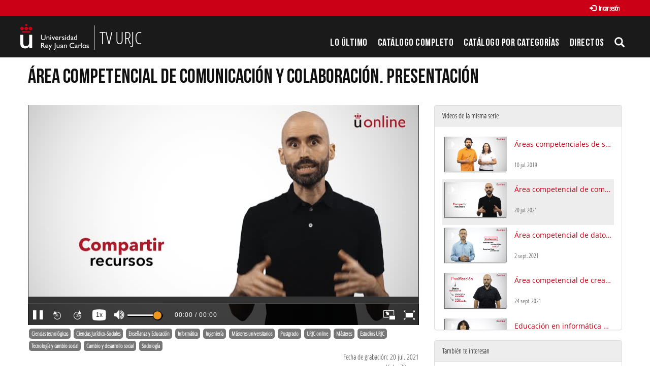

--- FILE ---
content_type: text/html; charset=UTF-8
request_url: https://tv.urjc.es/video/60f68481d3b334df09095d87?track_id=60f7c4c7d3b334e6282abb72
body_size: 8537
content:
<!doctype html>
<html class="" lang="es">
<head>
                <meta name="viewport" content="initial-scale=1">
        <meta http-equiv="X-UA-Compatible" content="IE=edge,chrome=1">
        <!--[if lt IE 9]>
        <script src="http://html5shim.googlecode.com/svn/trunk/html5.js"></script>
        <![endif]-->
        <meta charset="UTF-8"/>
                    <meta name="robots" content="index, follow"/>
                <meta name="revisit-after" content="1 days"/>
        <meta name="language" content="es"/>
        <meta name="keywords" content="webtv, tv, University, URJC, pumukit - URJC,Máster,Competencias docentes,pensamiento computacional,Digital"/>
    

                            <meta property="og:url" content="https://tv.urjc.es/video/60f68481d3b334df09095d87?track_id=60f7c4c7d3b334e6282abb72" />
        <meta property="og:type" content="video.other" />
        <meta property="og:title" content="Área competencial de comunicación y colaboración. Presentación" />
        <meta property="og:description" content="Presentación de la asignatura a cargo de los profesores.

Unidad de Producción de Contenidos Académicos (UPCA)
aulavirtual.urjc.es
cied.urjc.es
@URJConline" />
        <meta property="og:image" content="https://tv.urjc.es/uploads/pic/series/5d1f1923d68b14ca568b4d0c/video/60f68481d3b334df09095d87/210721102757.jpg" />
        <title>TV URJC - Área competencial de comunicación y colaboración. Presentación</title>

            <link href="/bundles/pumukitwebtv/css/bootstrap.min.css" type="text/css" rel="stylesheet" media="screen"/>
        <link href="/webtv/css/webtv.css" type="text/css" rel="stylesheet" media="screen"/>
            
                <script src="/bundles/pumukitwebtv/js/jquery.min.js" type="text/javascript"></script>
        <script src="/bundles/pumukitwebtv/js/bootstrap.min.js" type="text/javascript"></script>
    

    <script>
        $(document).ready(function() {
            $.ajax({
                url: "/security/edit/60f68481d3b334df09095d87",
                method: 'GET',
                success: function (response) {
                    $('.edit-button').html(response);
                }
            });
        });
    </script>

        <link rel="icon" type="image/x-icon" href="/bundles/pumukiturjcwebtv/images/favicon.ico"/>
</head>
<body class="">
            <div class="container-fluid">
        <!--HEADER-->
        <div class="row header visible-lg">
            <div class="header" id="header-upperbar">
            <div class="header-content">
                <div class="row">
                    <div class="col-xs-12">
          <span class="pull-right">
            <div class="col-xs-12">
  
      <a href="https://tv.urjc.es/auth" type="button" class="login-button btn btn-xs btn-default" title="Log in">
      <span class="glyphicon glyphicon-log-in"></span> Iniciar sesión    </a>
  </div>

              </span>
                    </div>
                </div>
            </div>
        </div>
        <div class="header-content">
            <div class="row">
                <div class="col-xs-4 logo">
                    <a href="https://tv.urjc.es/" style="overflow: hidden" class="visible-lg">
                        <img src="/bundles/pumukiturjcwebtv/images/Logos/URJC-Logo.png" style="max-height:100%; float: left">
                        <span class="logo-title" style="float: left">TV URJC</span>
                    </a>
                </div>
                <div class="col-xs-8">
                    <div class="vertical-menu menu-block">
    <div class="clear"></div>
    <ul class="gf-menu gf-splitmenu l1 top">
        <li class="parent ">
            <a class="item" href="/latestuploads">
                Lo último
            </a>
        </li>
        <li class="parent ">
            <a class="item" href="/mediateca/alphabetically">
                Catálogo Completo            </a>
        </li>
        <li class="parent ">
            <a class="item" href="/categories">
                Catálogo por categorías            </a>
        </li>
                        <li id="urjc-menu-live-broadcasting" class="parent">
            <a class="item" href="/lives">
                Directos
            </a>
        </li>
        <li class="item173 parent">
                            <a href="#" class="item collapsed" data-toggle="collapse" data-target="#pumukit-navbar-collapse-3">
                                <span class="glyphicon glyphicon-search"></span>
                </a>
        </li>
    </ul>
</div>
<script type="text/javascript">
    var route = "/lives/is/broadcasting";
    var isLiveUrl = 0;
    var isLiveNextUrl = 0;

    if(isLiveUrl != 1) {
        function isBroadcasting() {
            $.ajax(route, {
                type: 'GET',
                success: function (response, textStatus, jqXHR) {
                    if (response['islivebroadcasting']) {
                        if (!isLiveUrl && (!$('#urjc-menu-live-broadcasting').hasClass('live-broadcasting') || !$('#urjc-navbar-toggle-1').hasClass('live-broadcasting') || !$('#urjc-mobile-live-link').hasClass('live-broadcasting'))) {
                            $('#urjc-menu-live-broadcasting').addClass('live-broadcasting');
                            $('#urjc-navbar-toggle-1').addClass('live-broadcasting');
                            $('#urjc-mobile-live-link').addClass('live-broadcasting');
                        } else if (isLiveUrl && !isLiveNextUrl) {
                            if (window.forcereloadonlive == true) {
                                window.location.reload()
                            }
                        }
                    } else if (!isLiveUrl && ($('#urjc-menu-live-broadcasting').hasClass('live-broadcasting') || $('#urjc-navbar-toggle-1').hasClass('live-broadcasting') || $('#urjc-mobile-live-link').hasClass('live-broadcasting'))) {
                        $('#urjc-menu-live-broadcasting').removeClass('live-broadcasting');
                        $('#urjc-navbar-toggle-1').removeClass('live-broadcasting');
                        $('#urjc-mobile-live-link').removeClass('live-broadcasting');
                    }
                }
            });
        }

        isBroadcasting();

        window.setInterval(function (e) {

            isBroadcasting();
        }, 60000);
    }
</script>
                </div>
            </div>
        </div>
        <div class="collapse" id="pumukit-navbar-collapse-3">
            <div class="container">
                
<div class="search-box">
    <form class="input-group stylish-input-group" method="get" action="/searchmultimediaobjects">
        <label for="search-box-base" class="sr-only">
            Buscar        </label>
        <input type="text" class="form-control" placeholder="Buscar..." name="search" id="search-box-base" />
        <span class="input-group-addon">
            <label for="submit-button-base" class="sr-only">Enviar</label>
            <button type="submit" id="submit-button-base" style="border:0;background:transparent;" title="Enviar">
                <span class="glyphicon glyphicon-search"></span>
            </button>
        </span>
    </form>
</div>
            </div>
        </div>
    </div>
<div class="row hidden-lg">
    <nav class="navbar navbar-default col-lg-3">
    <div class="navbar-header">
        <div class="row mobile_header">
        <span class="navbar-brand">
            <a href="https://tv.urjc.es/" style="overflow: hidden" class="hidden-lg">
    <img src="/bundles/pumukiturjcwebtv/images/Logos/URJC-Logo.png">
</a>
        </span>
            <div class="pull-right">                 <span class="pull-right hidden-xs" style="margin:15px 2px">
                <div class="col-xs-12">
  
      <a href="https://tv.urjc.es/auth" type="button" class="login-button btn btn-xs btn-default" title="Log in">
      <span class="glyphicon glyphicon-log-in"></span> Iniciar sesión    </a>
  </div>

                </span>
                <span class="hidden-xs">
            
            </span>
                                                <button type="button" class="navbar-toggle collapsed" data-toggle="collapse" data-target="#pumukit-navbar-collapse-1" id="urjc-navbar-toggle-1">
                    <span class="sr-only">TOGGLE NAVIGATION</span>
                    <span class="icon-bar"></span>
                    <span class="icon-bar"></span>
                    <span class="icon-bar"></span>
                </button>
                <button type="button" class="navbar-toggle collapsed" data-toggle="collapse" data-target="#pumukit-navbar-collapse-2">
                    <span class="sr-only">TOGGLE SEARCH</span>
                    <span class="glyphicon glyphicon-search"></span>
                </button>
            </div>
        </div>
        <div class="collapse navbar-collapse" id="pumukit-navbar-collapse-2">
            
<div class="search-box">
    <form class="input-group stylish-input-group" method="get" action="/searchmultimediaobjects">
        <label for="search-box-mobile" class="sr-only">
            Buscar        </label>
        <input type="text" class="form-control" placeholder="Buscar..." name="search" id="search-box-mobile" />
        <span class="input-group-addon">
            <label for="submit-button-mobile" class="sr-only">Enviar</label>
            <button type="submit" id="submit-button-mobile" style="border:0;background:transparent;" title="Enviar">
                <span class="glyphicon glyphicon-search"></span>
            </button>
        </span>
    </form>
</div>
        </div>
    </div>
    <div class="row">
        <div class="collapse navbar-collapse" id="pumukit-navbar-collapse-1">
            <div class="row widget slidebar">
    <ul class="nav navbar-nav">
        <!-- Announces -->
        <li>
            <a href="/latestuploads"
               class="element ">
                Lo último
            </a>
        </li>

        <!-- Mediateca -->
        <li>
            <a href="/mediateca/alphabetically" class="element ">
                Catálogo Completo            </a>
        </li>

        <!-- Videos by category -->
        <li>
            <a href="/categories" class="element ">
                Catálogo por categorías            </a>
        </li>

                <!-- Live Channels -->
        <li>
            <a id="urjc-mobile-live-link" href="/lives" class="element ">
                Directos
            </a>
        </li>

        <li class="dropdown">
            <a href="#" class="dropdown-toggle" data-toggle="dropdown" role="button" aria-haspopup="true" aria-expanded="false">
                Canales Temáticos                <span class="caret"></span>
            </a>
            <ul class="dropdown-menu">
                                <li style="text-align:center; padding: 10px 20px;">
                    <a href="/video/58065cf3d68b14c5068b4568" class="element">
                        <img src="/bundles/pumukiturjcwebtv/images/other/video-presentacion-canales-thumbnail.png"/>
                    </a>
                </li>
                                <li role="separator" class="divider"></li>
                <li>
                    <a class="element" href="https://www.youtube.com/user/universidadurjc" target="_blank">
                        Youtube                    </a>
                </li>
            </ul>
        </li>

    </ul>
    <ul class="nav navbar-nav visible-xs">
        <li>
            <div class="col-xs-12">
  
      <a href="https://tv.urjc.es/auth" type="button" class="login-button btn btn-xs btn-default" title="Log in">
      <span class="glyphicon glyphicon-log-in"></span> Iniciar sesión    </a>
  </div>

            </li>
    </ul>
</div>


        </div><!--END navbar-collapse-->
    </div>
</nav>
</div>
        <!--BREADCRUMBS-->
        <div class="row breadcrumbs_color">
            <div class="breadcrumbs_wrapper" role="navigation">
                <div class="col-md-12">
    <ol class="breadcrumb">
        <li>
            <a href="/" >
                TV URJC
            </a>
        </li>

                    <li>
                <a href="/mediateca" >
                    Todos
                </a>
            </li>
        
                    <li>
                <a id="breadcrumbs_series_a" href="/series/5d1f1923d68b14ca568b4d0c" >
                    Máster en Competencia digital docente y pensamiento computacional
                </a>
            </li>
        
                    <li>
                <a id="breadcrumbs_mmobj_a" href="/video/60f68481d3b334df09095d87" class="active" >
                    Área competencial de comunicación y colaboración. Presentación
                </a>
            </li>
            </ol>
</div>

<script type="text/javascript">
    $(function () {
        var breadcrumbs_seriesa = $('#breadcrumbs_series_a');
        var breadcrumbs_mmobja = $('#breadcrumbs_mmobj_a');
        if (!breadcrumbs_mmobja.length && !breadcrumbs_seriesa.length) {
            return false;
        }
        var breadcrumbLiHeight = ($('.breadcrumb li').first().height()) + 8;
        var breadcrumbHeight = ($('.breadcrumb').height());
        var breadcrumbSeriesTitle = breadcrumbs_seriesa.height();
        var appendSeries, appendMultimediaObject = false;
        while (((breadcrumbSeriesTitle + 3) > breadcrumbLiHeight) || (breadcrumbHeight > breadcrumbLiHeight)) {
            if (breadcrumbs_seriesa.text().trim().length > 20) {
                breadcrumbs_seriesa.text(breadcrumbs_seriesa.text().substring(0, breadcrumbs_seriesa.text().trim().length - 1));
                appendSeries = true;
            } else {
                breadcrumbs_mmobja.text(breadcrumbs_mmobja.text().substring(0, breadcrumbs_mmobja.text().trim().length - 1));
                if(breadcrumbs_mmobja.text().trim().length < 20) {
                    break;
                }
                appendMultimediaObject = true;
            }
            breadcrumbSeriesTitle = $('.breadcrumb').height();
            breadcrumbHeight = ($('.breadcrumb').height());
        }
        if (appendMultimediaObject) breadcrumbs_mmobja.append("...");
        if (appendSeries) breadcrumbs_seriesa.append("...");
    });
</script>

            </div>
        </div>
        <div class="row pmk-content">
            <div class="wrapper-center">
                <!--LATERAL_MENU-->
                <div class="col-lg-3 hidden">
                    <div class="row widget slidebar">
    <ul>
        <!-- Channels -->
        <li class="menu-title">
            <h2>
                <span class="glyphicon glyphicon-star" style="font-size: 17px" aria-hidden="true"></span>
                Canales Temáticos            </h2>
        </li>

                                <li style="text-align:center; padding: 10px 20px;">
              <a href="/video/58065cf3d68b14c5068b4568">
                <img src="/bundles/pumukiturjcwebtv/images/other/video-presentacion-canales-thumbnail.png" />
              </a>
            </li>
        
        
    </ul>

    <ul>
        <li class="menu-title">
            <h2>
                <span class="glyphicon glyphicon-play-circle" style="font-size: 17px" aria-hidden="true"></span>
                Canales AV            </h2>
        </li>
        <!-- Youtube -->
        <li>
            <a class="element" href="https://www.youtube.com/user/universidadurjc" target="_blank">
                Youtube            </a>
        </li>

        <!-- Statistics -->
        <li class="menu-title">
            <h2>
                <span class="glyphicon glyphicon-stats" style="font-size: 17px" aria-hidden="true"></span>
                Estadísticas            </h2>
        </li>

        <div class="widget_Slidebar" id="total">

    <div class="" style="padding: 15px 15px">
        <div class="row">
            <div class="col-xs-4">
                <div class="stats-circle center-block" style="background-color: #349141">
                    <div>
                        640
                    </div>
                    <div class="stats-label">Serie</div>
                </div>
            </div>
            <div class="col-xs-4">
                <div class="stats-circle center-block" style="background-color: #E07E03">
                    <div>
                        6544
                    </div>
                    <div class="stats-label">Vídeos</div>
                </div>
            </div>
            <div class="col-xs-4">
                <div class="stats-circle center-block" style="background-color: #225594">
                    <div>
                        3326.54
                    </div>
                    <div class="stats-label">Horas</div>
                </div>
            </div>
        </div>
    </div>
</div>


        <!-- Share -->
        <li class="menu-title">
            <h2>
                <span class="glyphicon glyphicon-send" style="font-size: 17px" aria-hidden="true"></span>
                Comparte            </h2>
        </li>

        <!-- Go to www.addthis.com/dashboard to customize your tools -->
<!-- Go to www.addthis.com/dashboard to customize your tools -->
<div style="text-align:center;">
    <div class="addthis_sharing_toolbox">&nbsp;</div>
</div>
    </ul>
</div>

                    <div class="clearfix"></div>
                </div>
                <!--MAIN BODY-->
                <div class="main-content-wrapper">
                    <div class="main-content ">
                        
    <div class="col-xs-12">
        <h1 class="qa-player-title title-for-crumbs always-hide">
            Área competencial de comunicación y colaboración. Presentación
            <span class="pull-right edit-button"></span>
        </h1>
    </div>
    <div class="col-lg-8 col-md-7">
        <span class="hidden-sm hidden-xs"><br/></span>
                            <script>
    function resizeFrame(elem) {
        var width = $(elem).width();
        var height = width / 16 * 9;
        $(elem).height(height);
    }

    $(window).resize(function () {
        resizeFrame($('#paellaiframe'));
    });

    $(window).on("load", function() {
        $("#paellaiframe").focus();
    });
</script>


    

<iframe src="/videoplayer/60f68481d3b334df09095d87?autostart=true&track_id=60f7c4c7d3b334e6282abb72"
        id="paellaiframe"
        frameborder="0"
        border="0"
        width="100%"
        onload="resizeFrame(this)"
        height="500px"
        scrolling="no"
        title="player"
        allowfullscreen>
</iframe>
        
        <!--INFO-->
<!--Multimedia object tags-->
<div class="row">
    <div class="qa-player-share-tags col-xs-12">
            <span class="label label-primary">
            <a href="/multimediaobjects/tag/Dtechnical">
                Ciencias tecnológicas
            </a>
        </span>
            <span class="label label-primary">
            <a href="/multimediaobjects/tag/Dsocial">
                Ciencias Jurídico-Sociales
            </a>
        </span>
            <span class="label label-primary">
            <a href="/multimediaobjects/tag/112">
                Enseñanza y Educación
            </a>
        </span>
            <span class="label label-primary">
            <a href="/multimediaobjects/tag/101102">
                Informática
            </a>
        </span>
            <span class="label label-primary">
            <a href="/multimediaobjects/tag/101">
                Ingeniería
            </a>
        </span>
            <span class="label label-primary">
            <a href="/multimediaobjects/tag/MICROSITE02201">
                Másteres universitarios
            </a>
        </span>
            <span class="label label-primary">
            <a href="/multimediaobjects/tag/MICROSITE02200">
                Postgrado
            </a>
        </span>
            <span class="label label-primary">
            <a href="/multimediaobjects/tag/MICROSITE02000">
                URJC online
            </a>
        </span>
            <span class="label label-primary">
            <a href="/multimediaobjects/tag/U991202">
                Másteres
            </a>
        </span>
            <span class="label label-primary">
            <a href="/multimediaobjects/tag/U991200">
                Estudios URJC
            </a>
        </span>
            <span class="label label-primary">
            <a href="/multimediaobjects/tag/U630707">
                Tecnología y cambio social
            </a>
        </span>
            <span class="label label-primary">
            <a href="/multimediaobjects/tag/U630700">
                Cambio y desarrollo social
            </a>
        </span>
            <span class="label label-primary">
            <a href="/multimediaobjects/tag/U630000">
                Sociología
            </a>
        </span>
    </div>
</div>
<!--VIEWED/DATE-->
<div class="row">
    <div class="col-xs-12">
        <div class="qa-player-recording-date date">
            Fecha de grabación: 20 jul. 2021
        </div>
    </div>
</div>
<div class="row">
    <div class="col-xs-12">
        <div class="qa-player-viewed num_views">
            Visto: 79
                            veces                    </div>
    </div>
</div>
<!--CHAPTER MARKS-->

<!--SUBTITLE/DESCRIPTION-->
<div class="row">
    <div class="col-xs-12">
        <div class="mmobj-subtitle">
                    </div>
        <p class="qa-player-description description">
            Presentación de la asignatura a cargo de los profesores.<br />
<br />
Unidad de Producción de Contenidos Académicos (UPCA)<br />
aulavirtual.urjc.es<br />
cied.urjc.es<br />
@URJConline
        </p>

                                    <div class="qa-player-series video-series">
                    serie:
                    <a href="/series/5d1f1923d68b14ca568b4d0c">
                        Máster en Competencia digital docente y pensamiento computacional 
                    </a>
                </div>
                            <!-- PERSONS ACT -->
        <div class="qa-player-roles persons">
                                                            <div>
                        <div class="qa-player-role-Author person"><span class="glyphicon glyphicon-user"></span>
                            
                             Hijón Neira, Raquel
                        </div>
                        
                    </div>
                                    <div>
                        <div class="qa-player-role-Author person"><span class="glyphicon glyphicon-user"></span>
                            
                             Borrás Gené, Oriol
                        </div>
                        
                    </div>
                                    <div>
                        <div class="qa-player-role-Author person"><span class="glyphicon glyphicon-user"></span>
                            
                             Santacruz Valencia, Liliana Patricia
                        </div>
                        
                    </div>
                                    </div>
    </div>
</div>
<br>
<div class="row">
    <div class="col-sm-6">

        <div class="panel panel-default">
            <div class="panel-heading">
                Archivos adjuntos            </div>
            <div class="panel-body">
                
                                <!--MATERIALS-->
                                <!--LINKS-->
                                                    <strong>No hay archivos adjuntos</strong>
                            </div>
        </div>
    </div>
    <div class="col-sm-6">
        <!--Share multimedia object in facebook, google+ and twitter-->
<div class="panel panel-default share_mmobj">
    <div class="panel-heading" data-toggle="collapse" data-target="#shareBars" aria-expanded="false" aria-controls="shareBars" role="button">
        <strong>
            Compartir este vídeo            <span class="glyphicon glyphicon-chevron-up pull-right"></span>
        </strong>
    </div>
    <ul class="list-group collapse in" id="shareBars">
        <!-- Go to www.addthis.com/dashboard to customize your tools -->
<!-- Go to www.addthis.com/dashboard to customize your tools -->
<div style="text-align:center;">
    <div class="addthis_sharing_toolbox">&nbsp;</div>
</div>

        <script>
            function toggleChevron(e) {
                $(e.target)
                    .prev('.panel-heading')
                    .find('span.glyphicon')
                    .toggleClass('glyphicon-chevron-down glyphicon-chevron-up');
            }

            $('#shareBars').on('hide.bs.collapse', toggleChevron);
            $('#shareBars').on('show.bs.collapse', toggleChevron);
        </script>

        <li class="list-group-item">
            <div class="share_url">
                <span>IFRAME:</span>
                                                                                                    <input type="text" value="<iframe src='https://tv.urjc.es/iframe/60f68481d3b334df09095d87' id='pumukitiframe' frameborder='0' border='0' width='100%' height='500px' allowfullscreen></iframe>" onclick="this.select()" style="width: 70%; border: 1px solid #ccc; float:right; padding: 0; margin: 0;" readonly="readonly"/>

            </div>
        </li>
    </ul>
</div>
    </div>
</div>
<br>

    </div>
    <div class="col-lg-4 col-md-5">
        <span class="hidden-sm hidden-xs"><br/></span>
                    <div class="panel panel-default panel-series">
    <div class="panel-heading">
        Vídeos de la misma serie    </div>
    <div class="panel-body">
        
    <div class="col-xs-12 ">
                                    <div class="row">
            <div class="minimmobj" style="cursor:pointer;" onclick="window.location='https://tv.urjc.es/video/5d25b741d68b14e5628b4dd2'">
                <div class="minithumbnail">
                    <a href="https://tv.urjc.es/video/5d25b741d68b14e5628b4dd2">
                        <div class="media-object play_icon small" alt=""></div>
                        <img class="media-object thumbnailimg" src="/uploads/pic/series/5d1f1923d68b14ca568b4d0c/video/5d25b741d68b14e5628b4dd2/190710120055.jpg" alt="thumbnailimg">
                        <div class="minithumbnailholder"></div>
                    </a>
                </div>
                <div class="miniinfo-wrapper">
                    <div class="miniinfo">
                        <a href="https://tv.urjc.es/video/5d25b741d68b14e5628b4dd2">
                            <div class="title">
                                                                Áreas competenciales de seguridad y de resolución de problemas. Presentación
                            </div>
                        </a>
                        <div class="subtitle">
                            <small></small>
                        </div>
                        <div class="pull-left date">
                            <small>10 jul. 2019</small>
                        </div>
                    </div>
                </div>
            </div>
        </div>
    </div>
    <div class="col-xs-12 current">
                                    <div class="row">
            <div class="minimmobj" style="cursor:pointer;" onclick="window.location='https://tv.urjc.es/video/60f68481d3b334df09095d87'">
                <div class="minithumbnail">
                    <a href="https://tv.urjc.es/video/60f68481d3b334df09095d87">
                        <div class="media-object play_icon small" alt=""></div>
                        <img class="media-object thumbnailimg" src="/uploads/pic/series/5d1f1923d68b14ca568b4d0c/video/60f68481d3b334df09095d87/210721102757.jpg" alt="thumbnailimg">
                        <div class="minithumbnailholder"></div>
                    </a>
                </div>
                <div class="miniinfo-wrapper">
                    <div class="miniinfo">
                        <a href="https://tv.urjc.es/video/60f68481d3b334df09095d87">
                            <div class="title">
                                                                Área competencial de comunicación y colaboración. Presentación
                            </div>
                        </a>
                        <div class="subtitle">
                            <small></small>
                        </div>
                        <div class="pull-left date">
                            <small>20 jul. 2021</small>
                        </div>
                    </div>
                </div>
            </div>
        </div>
    </div>
    <div class="col-xs-12 ">
                                    <div class="row">
            <div class="minimmobj" style="cursor:pointer;" onclick="window.location='https://tv.urjc.es/video/61309194d3b3349fb549f741'">
                <div class="minithumbnail">
                    <a href="https://tv.urjc.es/video/61309194d3b3349fb549f741">
                        <div class="media-object play_icon small" alt=""></div>
                        <img class="media-object thumbnailimg" src="/uploads/pic/series/5d1f1923d68b14ca568b4d0c/video/61309194d3b3349fb549f741/210902130107.jpg" alt="thumbnailimg">
                        <div class="minithumbnailholder"></div>
                    </a>
                </div>
                <div class="miniinfo-wrapper">
                    <div class="miniinfo">
                        <a href="https://tv.urjc.es/video/61309194d3b3349fb549f741">
                            <div class="title">
                                                                Área competencial de datos e información. Presentación
                            </div>
                        </a>
                        <div class="subtitle">
                            <small></small>
                        </div>
                        <div class="pull-left date">
                            <small>2 sept. 2021</small>
                        </div>
                    </div>
                </div>
            </div>
        </div>
    </div>
    <div class="col-xs-12 ">
                                    <div class="row">
            <div class="minimmobj" style="cursor:pointer;" onclick="window.location='https://tv.urjc.es/video/614dc6c0d3b3341e1b4114ea'">
                <div class="minithumbnail">
                    <a href="https://tv.urjc.es/video/614dc6c0d3b3341e1b4114ea">
                        <div class="media-object play_icon small" alt=""></div>
                        <img class="media-object thumbnailimg" src="/uploads/pic/series/5d1f1923d68b14ca568b4d0c/video/614dc6c0d3b3341e1b4114ea/614dc7aed3b3341e6a2be562.jpeg" alt="thumbnailimg">
                        <div class="minithumbnailholder"></div>
                    </a>
                </div>
                <div class="miniinfo-wrapper">
                    <div class="miniinfo">
                        <a href="https://tv.urjc.es/video/614dc6c0d3b3341e1b4114ea">
                            <div class="title">
                                                                Área competencial de creación de contenidos digitales. Presentación
                            </div>
                        </a>
                        <div class="subtitle">
                            <small></small>
                        </div>
                        <div class="pull-left date">
                            <small>24 sept. 2021</small>
                        </div>
                    </div>
                </div>
            </div>
        </div>
    </div>
    <div class="col-xs-12 ">
                                    <div class="row">
            <div class="minimmobj" style="cursor:pointer;" onclick="window.location='https://tv.urjc.es/video/61517de1d3b334432937cf82'">
                <div class="minithumbnail">
                    <a href="https://tv.urjc.es/video/61517de1d3b334432937cf82">
                        <div class="media-object play_icon small" alt=""></div>
                        <img class="media-object thumbnailimg" src="/uploads/pic/series/5d1f1923d68b14ca568b4d0c/video/61517de1d3b334432937cf82/210927101707.jpg" alt="thumbnailimg">
                        <div class="minithumbnailholder"></div>
                    </a>
                </div>
                <div class="miniinfo-wrapper">
                    <div class="miniinfo">
                        <a href="https://tv.urjc.es/video/61517de1d3b334432937cf82">
                            <div class="title">
                                                                Educación en informática e informática para la educación. Presentación 
                            </div>
                        </a>
                        <div class="subtitle">
                            <small></small>
                        </div>
                        <div class="pull-left date">
                            <small>27 sept. 2021</small>
                        </div>
                    </div>
                </div>
            </div>
        </div>
    </div>
    <div class="col-xs-12 ">
                                    <div class="row">
            <div class="minimmobj" style="cursor:pointer;" onclick="window.location='https://tv.urjc.es/video/61e8036ad3b3349158555962'">
                <div class="minithumbnail">
                    <a href="https://tv.urjc.es/video/61e8036ad3b3349158555962">
                        <div class="media-object play_icon small" alt=""></div>
                        <img class="media-object thumbnailimg" src="/uploads/pic/series/5d1f1923d68b14ca568b4d0c/video/61e8036ad3b3349158555962/220119132650.jpg" alt="thumbnailimg">
                        <div class="minithumbnailholder"></div>
                    </a>
                </div>
                <div class="miniinfo-wrapper">
                    <div class="miniinfo">
                        <a href="https://tv.urjc.es/video/61e8036ad3b3349158555962">
                            <div class="title">
                                                                Programación y Pensamiento Computacional II. Presentación
                            </div>
                        </a>
                        <div class="subtitle">
                            <small></small>
                        </div>
                        <div class="pull-left date">
                            <small>19 ene. 2022</small>
                        </div>
                    </div>
                </div>
            </div>
        </div>
    </div>
    <div class="col-xs-12 ">
                                    <div class="row">
            <div class="minimmobj" style="cursor:pointer;" onclick="window.location='https://tv.urjc.es/video/631873b5d57cb723413106d3'">
                <div class="minithumbnail">
                    <a href="https://tv.urjc.es/video/631873b5d57cb723413106d3">
                        <div class="media-object play_icon small" alt=""></div>
                        <img class="media-object thumbnailimg" src="/uploads/pic/series/5d1f1923d68b14ca568b4d0c/video/631873b5d57cb723413106d3/220907124801.jpg" alt="thumbnailimg">
                        <div class="minithumbnailholder"></div>
                    </a>
                </div>
                <div class="miniinfo-wrapper">
                    <div class="miniinfo">
                        <a href="https://tv.urjc.es/video/631873b5d57cb723413106d3">
                            <div class="title">
                                                                Área competencial de comunicación y colaboración. Presentación
                            </div>
                        </a>
                        <div class="subtitle">
                            <small></small>
                        </div>
                        <div class="pull-left date">
                            <small>7 sept. 2022</small>
                        </div>
                    </div>
                </div>
            </div>
        </div>
    </div>
    <div class="col-xs-12 ">
                                    <div class="row">
            <div class="minimmobj" style="cursor:pointer;" onclick="window.location='https://tv.urjc.es/video/6321a7db3148ae1898316372'">
                <div class="minithumbnail">
                    <a href="https://tv.urjc.es/video/6321a7db3148ae1898316372">
                        <div class="media-object play_icon small" alt=""></div>
                        <img class="media-object thumbnailimg" src="/uploads/pic/series/5d1f1923d68b14ca568b4d0c/video/6321a7db3148ae1898316372/220914123429.jpg" alt="thumbnailimg">
                        <div class="minithumbnailholder"></div>
                    </a>
                </div>
                <div class="miniinfo-wrapper">
                    <div class="miniinfo">
                        <a href="https://tv.urjc.es/video/6321a7db3148ae1898316372">
                            <div class="title">
                                                                Programación y pensamiento computacional I. Presentación
                            </div>
                        </a>
                        <div class="subtitle">
                            <small></small>
                        </div>
                        <div class="pull-left date">
                            <small>14 sept. 2022</small>
                        </div>
                    </div>
                </div>
            </div>
        </div>
    </div>
    </div>
</div>

<script>
    $( document ).ready(function() {
        var element = document.querySelector('.current');
        var panel = document.querySelector('.panel-series .panel-body');
        if (panel && element) {
            panel.scrollTop = element.offsetTop - 200;
        }
    });
</script>

                <div class="panel panel-default nomargin panel-related">
    <div class="panel-heading">
        También te interesan    </div>
    <div class="panel-body">
        
    <div class="col-xs-12 ">
                                    <div class="row">
            <div class="minimmobj" style="cursor:pointer;" onclick="window.location='https://tv.urjc.es/video/579f2be8d68b1420378b553a'">
                <div class="minithumbnail">
                    <a href="https://tv.urjc.es/video/579f2be8d68b1420378b553a">
                        <div class="media-object play_icon small" alt=""></div>
                        <img class="media-object thumbnailimg" src="/uploads/pic/series/579f2b68d68b140a378b465b/video/579f2be8d68b1420378b553a/161011174324.jpg" alt="thumbnailimg">
                        <div class="minithumbnailholder"></div>
                    </a>
                </div>
                <div class="miniinfo-wrapper">
                    <div class="miniinfo">
                        <a href="https://tv.urjc.es/video/579f2be8d68b1420378b553a">
                            <div class="title">
                                                                Jornadas Edukalibre: charla de Enver Ravat sobre el proyecto AVOIR
                            </div>
                        </a>
                        <div class="subtitle">
                            <small>Jornadas Edukalibre</small>
                        </div>
                        <div class="pull-left date">
                            <small>28 nov. 2005</small>
                        </div>
                    </div>
                </div>
            </div>
        </div>
    </div>
    <div class="col-xs-12 ">
                                    <div class="row">
            <div class="minimmobj" style="cursor:pointer;" onclick="window.location='https://tv.urjc.es/video/5899d0bdd68b146a2b8b46e4'">
                <div class="minithumbnail">
                    <a href="https://tv.urjc.es/video/5899d0bdd68b146a2b8b46e4">
                        <div class="media-object play_icon small" alt=""></div>
                        <img class="media-object thumbnailimg" src="/uploads/pic/series/580f3c80d68b1481448b456d/video/5899d0bdd68b146a2b8b46e4/170207145517.jpg" alt="thumbnailimg">
                        <div class="minithumbnailholder"></div>
                    </a>
                </div>
                <div class="miniinfo-wrapper">
                    <div class="miniinfo">
                        <a href="https://tv.urjc.es/video/5899d0bdd68b146a2b8b46e4">
                            <div class="title">
                                                                Desarrollo de Servicios. Presentación
                            </div>
                        </a>
                        <div class="subtitle">
                            <small></small>
                        </div>
                        <div class="pull-left date">
                            <small>7 feb. 2017</small>
                        </div>
                    </div>
                </div>
            </div>
        </div>
    </div>
    <div class="col-xs-12 ">
                                    <div class="row">
            <div class="minimmobj" style="cursor:pointer;" onclick="window.location='https://tv.urjc.es/video/59632e72d68b148c048b4593'">
                <div class="minithumbnail">
                    <a href="https://tv.urjc.es/video/59632e72d68b148c048b4593">
                        <div class="media-object play_icon small" alt=""></div>
                        <img class="media-object thumbnailimg" src="/uploads/pic/series/580f3c80d68b1481448b456d/video/59632e72d68b148c048b4593/17071093646.jpg" alt="thumbnailimg">
                        <div class="minithumbnailholder"></div>
                    </a>
                </div>
                <div class="miniinfo-wrapper">
                    <div class="miniinfo">
                        <a href="https://tv.urjc.es/video/59632e72d68b148c048b4593">
                            <div class="title">
                                                                Habilidades de comunicación. Presentación
                            </div>
                        </a>
                        <div class="subtitle">
                            <small></small>
                        </div>
                        <div class="pull-left date">
                            <small>10 jul. 2017</small>
                        </div>
                    </div>
                </div>
            </div>
        </div>
    </div>
    <div class="col-xs-12 ">
                                    <div class="row">
            <div class="minimmobj" style="cursor:pointer;" onclick="window.location='https://tv.urjc.es/video/5a32578cd68b14285a8b456a'">
                <div class="minithumbnail">
                    <a href="https://tv.urjc.es/video/5a32578cd68b14285a8b456a">
                        <div class="media-object play_icon small" alt=""></div>
                        <img class="media-object thumbnailimg" src="/uploads/pic/series/580f3aa0d68b14e3358b456d/video/5a32578cd68b14285a8b456a/171214115120.jpg" alt="thumbnailimg">
                        <div class="minithumbnailholder"></div>
                    </a>
                </div>
                <div class="miniinfo-wrapper">
                    <div class="miniinfo">
                        <a href="https://tv.urjc.es/video/5a32578cd68b14285a8b456a">
                            <div class="title">
                                                                Informática aplicada a la gestión turística. Presentación
                            </div>
                        </a>
                        <div class="subtitle">
                            <small></small>
                        </div>
                        <div class="pull-left date">
                            <small>14 dic. 2017</small>
                        </div>
                    </div>
                </div>
            </div>
        </div>
    </div>
    <div class="col-xs-12 ">
                                    <div class="row">
            <div class="minimmobj" style="cursor:pointer;" onclick="window.location='https://tv.urjc.es/video/5b5b098bd68b1479718b4569'">
                <div class="minithumbnail">
                    <a href="https://tv.urjc.es/video/5b5b098bd68b1479718b4569">
                        <div class="media-object play_icon small" alt=""></div>
                        <img class="media-object thumbnailimg" src="/uploads/pic/series/580f3c80d68b1481448b456d/video/5b5b098bd68b1479718b4569/180727140142.jpg" alt="thumbnailimg">
                        <div class="minithumbnailholder"></div>
                    </a>
                </div>
                <div class="miniinfo-wrapper">
                    <div class="miniinfo">
                        <a href="https://tv.urjc.es/video/5b5b098bd68b1479718b4569">
                            <div class="title">
                                                                Matemáticas para la computación y servicios. Presentación 
                            </div>
                        </a>
                        <div class="subtitle">
                            <small>Grado en Ciencia, gestión e Ingeniería de Servicios</small>
                        </div>
                        <div class="pull-left date">
                            <small>27 jul. 2018</small>
                        </div>
                    </div>
                </div>
            </div>
        </div>
    </div>
    <div class="col-xs-12 ">
                                    <div class="row">
            <div class="minimmobj" style="cursor:pointer;" onclick="window.location='https://tv.urjc.es/video/5a338be4d68b14f53a8b456e'">
                <div class="minithumbnail">
                    <a href="https://tv.urjc.es/video/5a338be4d68b14f53a8b456e">
                        <div class="media-object play_icon small" alt=""></div>
                        <img class="media-object thumbnailimg" src="/uploads/pic/series/580f3a80d68b14ed348b456d/video/5a338be4d68b14f53a8b456e/17121893218.jpg" alt="thumbnailimg">
                        <div class="minithumbnailholder"></div>
                    </a>
                </div>
                <div class="miniinfo-wrapper">
                    <div class="miniinfo">
                        <a href="https://tv.urjc.es/video/5a338be4d68b14f53a8b456e">
                            <div class="title">
                                                                Investigación de audiencias y planificación de medios. Presentación 
                            </div>
                        </a>
                        <div class="subtitle">
                            <small></small>
                        </div>
                        <div class="pull-left date">
                            <small>15 dic. 2017</small>
                        </div>
                    </div>
                </div>
            </div>
        </div>
    </div>
    <div class="col-xs-12 ">
                                    <div class="row">
            <div class="minimmobj" style="cursor:pointer;" onclick="window.location='https://tv.urjc.es/video/5b59b8a9d68b14d2738b4569'">
                <div class="minithumbnail">
                    <a href="https://tv.urjc.es/video/5b59b8a9d68b14d2738b4569">
                        <div class="media-object play_icon small" alt=""></div>
                        <img class="media-object thumbnailimg" src="/uploads/pic/series/580f3a85d68b1411358b456d/video/5b59b8a9d68b14d2738b4569/180801110823.jpg" alt="thumbnailimg">
                        <div class="minithumbnailholder"></div>
                    </a>
                </div>
                <div class="miniinfo-wrapper">
                    <div class="miniinfo">
                        <a href="https://tv.urjc.es/video/5b59b8a9d68b14d2738b4569">
                            <div class="title">
                                                                Lengua española. Presentación
                            </div>
                        </a>
                        <div class="subtitle">
                            <small>Grado en Periodismo</small>
                        </div>
                        <div class="pull-left date">
                            <small>26 jul. 2018</small>
                        </div>
                    </div>
                </div>
            </div>
        </div>
    </div>
    <div class="col-xs-12 ">
                                    <div class="row">
            <div class="minimmobj" style="cursor:pointer;" onclick="window.location='https://tv.urjc.es/video/5c407884d68b1499538b46e4'">
                <div class="minithumbnail">
                    <a href="https://tv.urjc.es/video/5c407884d68b1499538b46e4">
                        <div class="media-object play_icon small" alt=""></div>
                        <img class="media-object thumbnailimg" src="/uploads/pic/series/580f3a80d68b14ed348b456d/video/5c407884d68b1499538b46e4/190117134747.jpg" alt="thumbnailimg">
                        <div class="minithumbnailholder"></div>
                    </a>
                </div>
                <div class="miniinfo-wrapper">
                    <div class="miniinfo">
                        <a href="https://tv.urjc.es/video/5c407884d68b1499538b46e4">
                            <div class="title">
                                                                Nuevas Tecnologías y Sociedad de la Información. Presentación 
                            </div>
                        </a>
                        <div class="subtitle">
                            <small></small>
                        </div>
                        <div class="pull-left date">
                            <small>17 ene. 2019</small>
                        </div>
                    </div>
                </div>
            </div>
        </div>
    </div>
    <div class="col-xs-12 ">
                                    <div class="row">
            <div class="minimmobj" style="cursor:pointer;" onclick="window.location='https://tv.urjc.es/video/5d835f20d68b148a7a8bcf40'">
                <div class="minithumbnail">
                    <a href="https://tv.urjc.es/video/5d835f20d68b148a7a8bcf40">
                        <div class="media-object play_icon small" alt=""></div>
                        <img class="media-object thumbnailimg" src="/uploads/pic/series/580f3a80d68b14ed348b456d/video/5d835f20d68b148a7a8bcf40/190919130552.jpg" alt="thumbnailimg">
                        <div class="minithumbnailholder"></div>
                    </a>
                </div>
                <div class="miniinfo-wrapper">
                    <div class="miniinfo">
                        <a href="https://tv.urjc.es/video/5d835f20d68b148a7a8bcf40">
                            <div class="title">
                                                                Sociología del consumo. Presentación
                            </div>
                        </a>
                        <div class="subtitle">
                            <small></small>
                        </div>
                        <div class="pull-left date">
                            <small>19 sept. 2019</small>
                        </div>
                    </div>
                </div>
            </div>
        </div>
    </div>
    <div class="col-xs-12 ">
                                    <div class="row">
            <div class="minimmobj" style="cursor:pointer;" onclick="window.location='https://tv.urjc.es/video/62459396d3b334180e0a042f'">
                <div class="minithumbnail">
                    <a href="https://tv.urjc.es/video/62459396d3b334180e0a042f">
                        <div class="media-object play_icon small" alt=""></div>
                        <img class="media-object thumbnailimg" src="/uploads/pic/series/580f3a83d68b1406358b456d/video/62459396d3b334180e0a042f/220407125335.jpg" alt="thumbnailimg">
                        <div class="minithumbnailholder"></div>
                    </a>
                </div>
                <div class="miniinfo-wrapper">
                    <div class="miniinfo">
                        <a href="https://tv.urjc.es/video/62459396d3b334180e0a042f">
                            <div class="title">
                                                                Educación, cultura y sociedad. Presentación 
                            </div>
                        </a>
                        <div class="subtitle">
                            <small></small>
                        </div>
                        <div class="pull-left date">
                            <small>31 mar. 2022</small>
                        </div>
                    </div>
                </div>
            </div>
        </div>
    </div>
    <div class="col-xs-12 ">
                                    <div class="row">
            <div class="minimmobj" style="cursor:pointer;" onclick="window.location='https://tv.urjc.es/video/580f3afcd68b14cf388b456a'">
                <div class="minithumbnail">
                    <a href="https://tv.urjc.es/video/580f3afcd68b14cf388b456a">
                        <div class="media-object play_icon small" alt=""></div>
                        <img class="media-object thumbnailimg" src="/uploads/pic/580f3afcd68b14cf388b456a/master-genero-salud.jpg" alt="thumbnailimg">
                        <div class="minithumbnailholder"></div>
                    </a>
                </div>
                <div class="miniinfo-wrapper">
                    <div class="miniinfo">
                        <a href="https://tv.urjc.es/video/580f3afcd68b14cf388b456a">
                            <div class="title">
                                                                Máster Universitario en Género y Salud (online)
                            </div>
                        </a>
                        <div class="subtitle">
                            <small></small>
                        </div>
                        <div class="pull-left date">
                            <small>2 sept. 2015</small>
                        </div>
                    </div>
                </div>
            </div>
        </div>
    </div>
    <div class="col-xs-12 ">
                                    <div class="row">
            <div class="minimmobj" style="cursor:pointer;" onclick="window.location='https://tv.urjc.es/video/63da330fc758c13d5c7c9737'">
                <div class="minithumbnail">
                    <a href="https://tv.urjc.es/video/63da330fc758c13d5c7c9737">
                        <div class="media-object play_icon small" alt=""></div>
                        <img class="media-object thumbnailimg" src="/uploads/pic/series/63bff7f5c758c1bb1873c1db/video/63da330fc758c13d5c7c9737/230201103903.jpg" alt="thumbnailimg">
                        <div class="minithumbnailholder"></div>
                    </a>
                </div>
                <div class="miniinfo-wrapper">
                    <div class="miniinfo">
                        <a href="https://tv.urjc.es/video/63da330fc758c13d5c7c9737">
                            <div class="title">
                                                                Máster en Responsabilidad Civil Extracontractual
                            </div>
                        </a>
                        <div class="subtitle">
                            <small></small>
                        </div>
                        <div class="pull-left date">
                            <small>1 feb. 2023</small>
                        </div>
                    </div>
                </div>
            </div>
        </div>
    </div>
    <div class="col-xs-12 ">
                                    <div class="row">
            <div class="minimmobj" style="cursor:pointer;" onclick="window.location='https://tv.urjc.es/video/650ad197f8ceb74d2c0cb8d4'">
                <div class="minithumbnail">
                    <a href="https://tv.urjc.es/video/650ad197f8ceb74d2c0cb8d4">
                        <div class="media-object play_icon small" alt=""></div>
                        <img class="media-object thumbnailimg" src="/uploads/pic/series/580f3c80d68b1481448b456d/video/650ad197f8ceb74d2c0cb8d4/654e0f6ef8ceb7ec7d594238.jpeg" alt="thumbnailimg">
                        <div class="minithumbnailholder"></div>
                    </a>
                </div>
                <div class="miniinfo-wrapper">
                    <div class="miniinfo">
                        <a href="https://tv.urjc.es/video/650ad197f8ceb74d2c0cb8d4">
                            <div class="title">
                                                                Sociología de los servicios. Presentación
                            </div>
                        </a>
                        <div class="subtitle">
                            <small></small>
                        </div>
                        <div class="pull-left date">
                            <small>20 sept. 2023</small>
                        </div>
                    </div>
                </div>
            </div>
        </div>
    </div>
    <div class="col-xs-12 ">
                                    <div class="row">
            <div class="minimmobj" style="cursor:pointer;" onclick="window.location='https://tv.urjc.es/video/65a7c52ce8dbc08dd2035912'">
                <div class="minithumbnail">
                    <a href="https://tv.urjc.es/video/65a7c52ce8dbc08dd2035912">
                        <div class="media-object play_icon small" alt=""></div>
                        <img class="media-object thumbnailimg" src="/uploads/pic/series/580f3a81d68b14f2348b456d/video/65a7c52ce8dbc08dd2035912/240117131649.jpg" alt="thumbnailimg">
                        <div class="minithumbnailholder"></div>
                    </a>
                </div>
                <div class="miniinfo-wrapper">
                    <div class="miniinfo">
                        <a href="https://tv.urjc.es/video/65a7c52ce8dbc08dd2035912">
                            <div class="title">
                                                                Educación, cultura y sociedad 
                            </div>
                        </a>
                        <div class="subtitle">
                            <small></small>
                        </div>
                        <div class="pull-left date">
                            <small>17 ene. 2024</small>
                        </div>
                    </div>
                </div>
            </div>
        </div>
    </div>
    <div class="col-xs-12 ">
                                    <div class="row">
            <div class="minimmobj" style="cursor:pointer;" onclick="window.location='https://tv.urjc.es/video/5e7caa9ad68b14c07f8b4a2e'">
                <div class="minithumbnail">
                    <a href="https://tv.urjc.es/video/5e7caa9ad68b14c07f8b4a2e">
                        <div class="media-object play_icon small" alt=""></div>
                        <img class="media-object thumbnailimg" src="/uploads/pic/series/5cd525cdd68b14990e8b6a8b/video/5e7caa9ad68b14c07f8b4a2e/200330111900.jpg" alt="thumbnailimg">
                        <div class="minithumbnailholder"></div>
                    </a>
                </div>
                <div class="miniinfo-wrapper">
                    <div class="miniinfo">
                        <a href="https://tv.urjc.es/video/5e7caa9ad68b14c07f8b4a2e">
                            <div class="title">
                                                                ¿Qué es la radicalización violenta?
                            </div>
                        </a>
                        <div class="subtitle">
                            <small></small>
                        </div>
                        <div class="pull-left date">
                            <small>26 mar. 2020</small>
                        </div>
                    </div>
                </div>
            </div>
        </div>
    </div>
    <div class="col-xs-12 ">
                                    <div class="row">
            <div class="minimmobj" style="cursor:pointer;" onclick="window.location='https://tv.urjc.es/video/5e661b25d68b142f298b5451'">
                <div class="minithumbnail">
                    <a href="https://tv.urjc.es/video/5e661b25d68b142f298b5451">
                        <div class="media-object play_icon small" alt=""></div>
                        <img class="media-object thumbnailimg" src="/uploads/pic/series/5cd525cdd68b14990e8b6a8b/video/5e661b25d68b142f298b5451/200317203330.jpg" alt="thumbnailimg">
                        <div class="minithumbnailholder"></div>
                    </a>
                </div>
                <div class="miniinfo-wrapper">
                    <div class="miniinfo">
                        <a href="https://tv.urjc.es/video/5e661b25d68b142f298b5451">
                            <div class="title">
                                                                ¿Es posible medir la radicalización violenta?
                            </div>
                        </a>
                        <div class="subtitle">
                            <small></small>
                        </div>
                        <div class="pull-left date">
                            <small>9 mar. 2020</small>
                        </div>
                    </div>
                </div>
            </div>
        </div>
    </div>
    <div class="col-xs-12 ">
                                    <div class="row">
            <div class="minimmobj" style="cursor:pointer;" onclick="window.location='https://tv.urjc.es/video/5e96d97bd68b1483368b475d'">
                <div class="minithumbnail">
                    <a href="https://tv.urjc.es/video/5e96d97bd68b1483368b475d">
                        <div class="media-object play_icon small" alt=""></div>
                        <img class="media-object thumbnailimg" src="/uploads/pic/series/5cd525cdd68b14990e8b6a8b/video/5e96d97bd68b1483368b475d/200416104945.jpg" alt="thumbnailimg">
                        <div class="minithumbnailholder"></div>
                    </a>
                </div>
                <div class="miniinfo-wrapper">
                    <div class="miniinfo">
                        <a href="https://tv.urjc.es/video/5e96d97bd68b1483368b475d">
                            <div class="title">
                                                                ¿Cuál es la movilización radical en Europa?
                            </div>
                        </a>
                        <div class="subtitle">
                            <small></small>
                        </div>
                        <div class="pull-left date">
                            <small>15 abr. 2020</small>
                        </div>
                    </div>
                </div>
            </div>
        </div>
    </div>
    <div class="col-xs-12 ">
                                    <div class="row">
            <div class="minimmobj" style="cursor:pointer;" onclick="window.location='https://tv.urjc.es/video/5e749d74d68b14df468b48cf'">
                <div class="minithumbnail">
                    <a href="https://tv.urjc.es/video/5e749d74d68b14df468b48cf">
                        <div class="media-object play_icon small" alt=""></div>
                        <img class="media-object thumbnailimg" src="/uploads/pic/series/5cd525cdd68b14990e8b6a8b/video/5e749d74d68b14df468b48cf/200327211534.jpg" alt="thumbnailimg">
                        <div class="minithumbnailholder"></div>
                    </a>
                </div>
                <div class="miniinfo-wrapper">
                    <div class="miniinfo">
                        <a href="https://tv.urjc.es/video/5e749d74d68b14df468b48cf">
                            <div class="title">
                                                                Sectores del modelo multi-agencia en la prevención de la radicalización 
                            </div>
                        </a>
                        <div class="subtitle">
                            <small></small>
                        </div>
                        <div class="pull-left date">
                            <small>20 mar. 2020</small>
                        </div>
                    </div>
                </div>
            </div>
        </div>
    </div>
    <div class="col-xs-12 ">
                                    <div class="row">
            <div class="minimmobj" style="cursor:pointer;" onclick="window.location='https://tv.urjc.es/video/5e723453d68b1417628b52d7'">
                <div class="minithumbnail">
                    <a href="https://tv.urjc.es/video/5e723453d68b1417628b52d7">
                        <div class="media-object play_icon small" alt=""></div>
                        <img class="media-object thumbnailimg" src="/uploads/pic/series/5cd525cdd68b14990e8b6a8b/video/5e723453d68b1417628b52d7/20032490649.jpg" alt="thumbnailimg">
                        <div class="minithumbnailholder"></div>
                    </a>
                </div>
                <div class="miniinfo-wrapper">
                    <div class="miniinfo">
                        <a href="https://tv.urjc.es/video/5e723453d68b1417628b52d7">
                            <div class="title">
                                                                Radicalización violenta: análisis, detección y prevención - Presentación del curso
                            </div>
                        </a>
                        <div class="subtitle">
                            <small></small>
                        </div>
                        <div class="pull-left date">
                            <small>18 mar. 2020</small>
                        </div>
                    </div>
                </div>
            </div>
        </div>
    </div>
    <div class="col-xs-12 ">
                                    <div class="row">
            <div class="minimmobj" style="cursor:pointer;" onclick="window.location='https://tv.urjc.es/video/5e7b1d1cd68b14f4138b6af0'">
                <div class="minithumbnail">
                    <a href="https://tv.urjc.es/video/5e7b1d1cd68b14f4138b6af0">
                        <div class="media-object play_icon small" alt=""></div>
                        <img class="media-object thumbnailimg" src="/uploads/pic/series/5cd525cdd68b14990e8b6a8b/video/5e7b1d1cd68b14f4138b6af0/200325102052.jpg" alt="thumbnailimg">
                        <div class="minithumbnailholder"></div>
                    </a>
                </div>
                <div class="miniinfo-wrapper">
                    <div class="miniinfo">
                        <a href="https://tv.urjc.es/video/5e7b1d1cd68b14f4138b6af0">
                            <div class="title">
                                                                Radicalización violenta: análisis, detección y prevención - Despedida del curso
                            </div>
                        </a>
                        <div class="subtitle">
                            <small></small>
                        </div>
                        <div class="pull-left date">
                            <small>25 mar. 2020</small>
                        </div>
                    </div>
                </div>
            </div>
        </div>
    </div>
    </div>
</div>

    </div>
                        </div>
                </div>
                <div class="clearfix"></div>
            </div>
        </div>
        <!--END MAIN BODY-->
        <!--FOOTER-->
        <div class="row footer_row">
            <footer role="contentinfo">
    <div class="row footer-content">
            <div class="customweb-footer">
        2026 © Universidad Rey Juan Carlos - Calle Tulipán s/n. 28933 Móstoles. Madrid
        <strong>|</strong>
        <a href="/about">Sobre TV URJC</a> <strong>|</strong>
        <a href="/contact">Contacta</a> <strong>|</strong>
        <a href="/faq">FAQ</a> <strong>|</strong>
        <a target="_blank" href="http://www.urjc.es/aviso-legal-urjc">Aviso Legal</a> <strong>|</strong>
        <a target="_blank" href="https://online.urjc.es/es/para-docentes-investigadores/accesibilidad-usabilidad">Accesibilidad</a>
    </div>
    </div>
</footer>
        </div>
                       <div class="powered_by row">
                <div>
                    <img alt="PuMuKIT icon" src="/bundles/pumukitwebtv/images/favicon.ico" style="width: 10px;">
                    <a href="http://pumukit.org">
                        Powered by
                        <span style="font-style: italic">PuMuKIT 3.9.10</span>
                    </a>
                </div>
            </div>
    </div>

    </body>
</html>


--- FILE ---
content_type: text/css; charset=UTF-8
request_url: https://tv.urjc.es/webtv/css/webtv.css
body_size: 7946
content:











body {
    background: white;
}

ul, ol {
    list-style:none;
    margin: 0px;
    padding: 0px;
}
h1 {
    font-size: 40px;
    font-weight: bold;
    color: #111;
}
h2 {
    color: #111;

}
h3 {
    color: #111;
}
h4 {
    font-weight: bold;
    font-size: 1.2em;
}
footer {
    background: black;
    color: grey;
}

/*END BASE CSS*/
.footer-content {
    margin: 0 auto;
    max-width: 1200px;
    padding: 20px;
}
.footer-social {
    font-size: 40px;
}
.footer-social a {
    color: white;
}
.footer-social a:hover, .footer-social a:focus {
    text-decoration: none;
}
p.disabled {
    color: #767676;
}
.edit-pmk-icon {
    font-size:17px;
    color: #c05800;
}
/*BOOTSTRAP OVERRIDE*/
.label {
    margin: 0px;
    padding: 0px;
    background: none;
    color: #fff;
}
.label a{
    background: #767676;
    color: #fff;
    padding: 5px;
    margin: 2px;
    border-radius: 5px;
    display: inline-block;
}
.label:hover a{
    background: grey;
    color: #ececec;
}
.breadcrumb {
    color: #858585;
    background: #c05800;
    vertical-align:middle;
    line-height: 100%;
}
.breadcrumb a{
    color: #858585;
}
.breadcrumb a:hover{
    color: #858585;
    text-decoration: none;
}

.breadcrumbs_wrapper {
    margin: 0 auto;
    max-width: 1200px;
}
.breadcrumbs_color {
    background: #c05800;
}


.navbar {
    margin-bottom: 0px;
}
.navbar-brand {
    padding: 5px 5px 5px 15px;
}
.navbar-default {
    background-color: #eeeeee;
    border-color: #eeeeee;
    border: none;
}

.navbar-collapse {
    box-shadow: none;
    border: none;
}
.panel-default > .panel-heading {
    background: #ededed;
    color: #000;
}

/*END BOOTSTRAP OVERRIDE*/

.col-no-padding {
    overflow: auto;
}
.nomargin {
    margin: 0;
}
.nopadding {
    padding: 0;
}
.date, .num_views {
    text-align: right;
}
.date.mmobj {
    font-size: 1.2em;
    position: absolute;
    bottom: 10%;
    left: 180px;
    position: absolute;
    text-align: left;
}
.date.serial {
    left: 190px;
    bottom: 9%;
    position: absolute;
    font-size: 1.2em;
    text-align: inherit;
}
.header-content {
    margin: 0 auto;
    max-width: 1200px;
    color: white;
    min-height: 80px;
    padding: 15px 0px;
}
.header-content a, .mobile_header a{
    color: white;
}
.header-content .btn, .mobile_header .btn{
    color: white;
    background: #1a1a1a;
}
.info.serial {
    padding-left: 20px;
}
.info {
    float: left;
    padding-left: 10px;
    width: 100%;
    min-height: 60px;
    overflow: hidden;
    display: inline;
    word-wrap: break-word;
}
.info .title{
    font-weight: bold;
    font-size: 1em;
    max-height: 2.7em;
    word-wrap: break-word;
    overflow: hidden;
    -webkit-line-clamp: 2;
    display: -webkit-box;
    -webkit-box-orient: vertical;
    text-overflow: ellipsis;
}
.info .subtitle {
    font-weight: 400;
    margin: 5px 5px;
    font-size: 0.9em;
    text-overflow: ellipsis;
    white-space: nowrap;
    overflow: hidden;
}

.info-wrapper {
    overflow: hidden;
}
.language_select_wrapper {
    float: right;
    margin: 8px;
}
.language_select_wrapper .btn{
    background: none;
    border: none;
}

.main-content {
    overflow: hidden;
    background: #fff;
    min-height: 600px;
}
.main-content-wrapper {
    background: #fff;
}
.menu {
    background: #eeeeee;
    border: 0;
}
.mobile_header {
    background: #1a1a1a;
    color: white;
}
.mobile_header .navbar-toggle {
    padding: 7px 10px;
    height: 34px;
}

body.opencast-layout .main-content {
    max-width: 100%;
}
body.opencast-layout .breadcrumb_wrapper {
    max-width: 100%;
}

.mmobj_objects {
    margin-left: 3%;
}
.mmobj_serie {
    background: #ededed;
    padding: 3% 2%;
}
.mmobj_serie a {
    color: #2d699e; /* fix a11y */
}
.mmobj_serie small {
    color: #656565; /* fix a11y */
}
.number-videos.serial {
    position: absolute;
    bottom: 8%;
    right: 8%;
    color: white;
    font-size: 0.9em;
    background: rgba(0,0,0,0.65);
    padding: 1px 5px 1px 5px;
}
.parent-centering {
    text-align: center;
    /* May want to do this if there is risk the container may be narrower than the element inside */
    white-space: nowrap;
}
.parent-centering:before {
    content: '';
    display: inline-block;
    height: 100%;
    vertical-align: middle;
    margin-right: -0.25em; /* Adjusts for spacing */
}
.play_icon {
    position: absolute;
    margin: 10px;
    left: 0%;
    background: url("/bundles/pumukitwebtv/images/icons/play_icon.png") no-repeat center;
    background-size: contain;
    width: 28px;
    height: 28px;
    overflow: auto;
}
.play_icon.small {
    margin: 5px;
    width: 20px;
    height: 20px;
}
.pumukit_mmobjs{
    margin: 0 0%;
    overflow: hidden;
    color: #111;
}
.pumukit_mmobj {
    color: #111;
    height: 110px;
    overflow: hidden;
    margin: 10px 0px;
    padding: 5px;
/*    border-radius: 10px;*/
    position: relative;
}
.pumukit_mmobj a{
    color: #111;
}
@media screen and (max-device-width: 320px) {
    .pumukit_mmobj {
        padding-left: 0px;
        padding-right: 0px;
    }
}
.pumukit_mmobj:hover, .pumukit_mmobj:focus {
    background: #ededed;
    color: #111;
}
.pumukit_album {
    position: relative;
    float: left;
}
.row.pumukit {
    margin: 0 auto;
}
.search-box {
    margin: 8px;
}
.search-box button {
    padding: 1px 6px;
}
.search-box .input-group {
    border-radius: 8px;
    /*overflow: hidden;*/
}
.search-box .input-group input.form-control {
    border-radius: 4px;
}
#search-box-base,
#search-box-mobile
#search-box-sticky {
    border-radius: 4px;
    border-right: 0;
    border-bottom-right-radius: 0;
    border-top-right-radius: 0;
    box-shadow: none;
}
#search-box-base:focus,
#search-box-mobile:focus,
#search-box-sticky:focus {
    border-color: #ccc;
}
.search-form {
    margin: 10px;
    padding: 10px;
    background: #ededed;
    color: #111;
}
.search-form .input-group.date {
    width: 100%;
}
.search-form a {
    color: #2d699e; /* fix a11y */
}
.input-group-addon {
    background: white;
}
/*Thumbnails*/
.thumbnail {
    width: 164px;
    height: 94px;
}
.minimmobj {
    overflow: hidden;
    padding: 5px;
    margin-bottom: 10px;
}
.miniinfo-wrapper {
    overflow: hidden;
}
.miniinfo {
    width: 100%;
    margin-left: 8px;
}
.miniinfo .title {
    height: 1.2em;
    overflow: hidden;
    white-space: nowrap;
    text-overflow: ellipsis;
}
.miniinfo .subtitle {
    height: 1.2em;
    overflow: hidden;
    white-space: nowrap;
    text-overflow: ellipsis;
    margin-bottom: 5px;
}
.minithumbnail, .thumbnail {
    float: left;
    display: inline;
    margin-bottom:0px;
    text-align: center;
    border: 0;
    border-radius: 0px;
    box-shadow: 1px 1px 2px #666;
    background: #F3F3F3;
    padding: 2px;
    z-index: 3;
    position: relative;
}
.minithumbnail {
    padding: 1px;
    width: 122px;
    height: 69.5px;
}
.thumbnailwrapper {
    padding-left: 0px;
    min-width: 132px;
}
.minithumbnail.bodyMm, .thumbnail.bodyMm {
    margin-bottom: 5px;
}
.thumbnail img.thumbnailimg{
    max-width: 160px;
    max-height: 90px;
}
.minithumbnail img.thumbnailimg{
    max-width: 120px;
    max-height: 67.5px;
}
.minithumbnail img.thumbnailimg, .thumbnail img.thumbnailimg{
    margin: 0 auto;
    display: inline-block;
    vertical-align: middle;
}
.thumbnailholder {
    top: 2px;
    width: 160px;
    height: 90px;
}
.active.thumbnail{
    border: 4px rgb(192, 68, 68) solid;
    padding: 0px;
}
.active .thumbnailholder {
    top: 0px;
    width: 156px;
    height: 86px;
}
.minithumbnailholder {
    top: 1px;
    width: 120px;
    height: 67.5px;
}
.minithumbnailholder, .thumbnailholder {
    position: absolute;
    background:#000;
    z-index: -1;
}
.thumbnailo:nth-child(1) {
    z-index: 3;
    position: relative;
}
.thumbnailo:nth-child(2) {
    z-index: 2;
    transform: scale(0.97);
    position: absolute;
    left: 7px;
    top: 3px;
}
.thumbnailo:nth-child(3) {
    z-index: 1;
    transform: scale(0.94);
    position: absolute;
    left: 14px;
    top: 6px;
}
.video-duration {
    position: absolute;
    top: 8%;
    left: 8%;
    color: white;
    font-size: 0.8em;
    background:rgba(0,0,0,0.65);
    padding: 1px 3px;
}
.wrapper-center {
    width: 100%;
    vertical-align: middle;
    background: #eeeeee; /* Trick to color the menu's length */
    margin: 0 auto;
    min-height: 600px;
    max-width: 1200px;
}
/*CIES*/
.announces {
    margin-top: 40px;
}
.breadcrumb {
    margin: 0px;
    border-radius: 0px;
}

.media {
    padding: 2px 2px 15px 2px;
}
.media-heading.subtitle{
    height: 1em;
    font-size: 1em;
    line-height: 1;
    overflow: hidden;
}

.media-heading.title{
    line-height: 1;
    overflow: hidden;
    height: 1em;
    font-size: 1em;
    white-space: nowrap;
    text-overflow: ellipsis;
}
.media-body .date{
    line-height: 1;
    height: 1em;
    font-size: 1em;
}
.header {
    background: #1a1a1a;
    color: white;
}
.header.sticky {
    position: fixed;
    top: 0;
    transition: top 0.2s ease-in-out;
    width: 100%;
    z-index:6;
    color: white;
}
.header.sticky.nav-up {
    top: -60px;
}
.header.sticky.nav-up {
    top: 0;
}
.img_category img{
    width: 100%;
}
.img_category{
    position: relative;
    height: 100%;
}
.img_category.two {
    height: 50%;
}

.index_widget {
    margin-top: 15px;
    margin-bottom: 15px;
}
.index_widget .index_container .img_category.two{
    position: relative;
    display: block;
    padding-top: 4.35%;
}
.index_widget .index_container a{
    position: relative;
    display: block;
    overflow: auto;
    text-decoration: none;
}
.most-viewed h2, .recently-added h2 {
    font-weight: bold;
    font-size: 2em;
}
a:hover .cover {
    background: black;
    color: #eeeeee;

}
.cover {
   background: #eeeeee;
   color: black;
   font-weight: bold;
   font-size: 120%;
   width: 100%;
   padding: 8px;
}
@media (max-width: 992px) {
   .index_container .img_category.two {
        padding-top: 12.87% !important;
    }
    .index_container .img_category {
        padding-top: 5%;
    }
}
@media (max-width: 1199px) {
    .index_container .img_category,.index_container .img_category.two {
        padding-top: 8.67% !important;
    }
}

.panel-series .panel-body, .panel-related .panel-body{
    overflow-x: hidden;
    overflow-y: scroll;
    max-height: 400px;
}
.powered_by {
    background: black;
    color: white;
}
.powered_by a{
    color: white;
    text-decoration: none;
}
.powered_by div {
    max-width: 1200px;
    text-align: right;
    margin: 0 auto;
    padding: 10px 10px 10px 10px;
    font-size: 11px;
    position: relative;
}
.pumukit_announce {
    margin-top: 35px;
    overflow: auto;
}
.widget.slidebar {
    text-align: left;
    padding-top: 20px;
}
.widget.slidebar #total{
    text-align: center;
}
.widget.slidebar .element {
    display: block;
    font-size: 1.3em;
    text-decoration: none;
    padding: 10px 10px 10px 30px;
    color: black;
}

.pmk_menu_element {
    color: black !important;
}

.widget.slidebar .element:hover, .widget.slidebar .element.selected {
    background: #eeeeee;
    color: #eeeeee;
    margin-left: -65px;
    padding-left: 95px;
    z-index:10;
    text-decoration: none;
    transition: background 0.3s ease;
}

.pmk_menu_element:hover {
    background: #eeeeee !important;
    color: #eeeeee !important;
}


@media (max-width: 1199px) {
    .widget.slidebar, .widget.slidebar .dropdown-menu {
        text-align: center;
    }
}
.ellipsedtext-parent {
    overflow: hidden;
    width: 100%;
    height: 120%;
}
.ellipsedtext-leftmargin {
    float: left;
    width: 2%;
    height: 100%;
}
.ellipsedtext-testwrapper {
    float: right;
    width: 98%;
}
.ellipsedtext-text {
    width: 800%;
}
.ellipsedtext-textstopper {
    width: 87.5%;
    height: 1em;
    float: right;
}
.ellipsedtext-endtext {
    display:inline-block;
    width: 87.5%;
    height: 1em;
}
.ellipsedtext-overflowdetector {
    float: right;
    width: 2%;
    height: 20%;
    position:relative;
}
.ellipsedtext-ellipse {
    position: absolute;
    top: -1.5em;
    left: 4387%;
    z-index: 2;
    padding: 0 20px 0 15px;
    background: rgba(255,255,255,0);
    background: -moz-linear-gradient(left, rgba(255,255,255,0) 0%, rgba(255,255,255,1) 30%, rgba(255,255,255,1) 100%);
    background: -webkit-gradient(left top, right top, color-stop(0%, rgba(255,255,255,0)), color-stop(30%, rgba(255,255,255,1)), color-stop(100%, rgba(255,255,255,1)));
    background: -webkit-linear-gradient(left, rgba(255,255,255,0) 0%, rgba(255,255,255,1) 30%, rgba(255,255,255,1) 100%);
    background: -o-linear-gradient(left, rgba(255,255,255,0) 0%, rgba(255,255,255,1) 30%, rgba(255,255,255,1) 100%);
    background: -ms-linear-gradient(left, rgba(255,255,255,0) 0%, rgba(255,255,255,1) 30%, rgba(255,255,255,1) 100%);
    background: linear-gradient(to right, rgba(255,255,255,0) 0%, rgba(255,255,255,1) 30%, rgba(255,255,255,1) 100%);
    filter: progid:DXImageTransform.Microsoft.gradient( startColorstr='#ffffff', endColorstr='#ffffff', GradientType=1 );
}

.pumukit_mmobj:hover .ellipsedtext-ellipse {
    background: rgba(255,255,255,0);
    background: -moz-linear-gradient(left, rgba(255,255,255,0) 0%, #ededed 30%, #ededed 100%);
    background: -webkit-gradient(left top, right top, color-stop(0%, rgba(255,255,255,0)), color-stop(30%, #ededed), color-stop(100%, #ededed));
    background: -webkit-linear-gradient(left, rgba(255,255,255,0) 0%, #ededed 30%, #ededed 100%);
    background: -o-linear-gradient(left, rgba(255,255,255,0) 0%, #ededed 30%, #ededed 100%);
    background: -ms-linear-gradient(left, rgba(255,255,255,0) 0%, #ededed 30%, #ededed 100%);
    background: linear-gradient(to right, rgba(255,255,255,0) 0%, #ededed 30%, #ededed 100%);
    filter: progid:DXImageTransform.Microsoft.gradient( startColorstr='#ededed', endColorstr='#ededed', GradientType=1 );
}


h1 small,h2 small,h3 small,h4 small,h5 small,h6 small,.h1 small,.h2 small,.h3 small,.h4 small,.h5 small,.h6 small,h1 .small,h2 .small,h3 .small,h4 .small,h5 .small,h6 .small,.h1 .small,.h2 .small,.h3 .small,.h4 .small,.h5 .small,.h6 .small,
.pagination>.disabled>span,.pagination>.disabled>span:hover,.pagination>.disabled>span:focus,.pagination>.disabled>a,.pagination>.disabled>a:hover,.pagination>.disabled>a:focus {
    color: #767676;
}

.panel-heading.chat-panel-heading .panel-heading-table,
.panel-heading.twitter-panel-heading .panel-heading-table {
    display: table;
    width: 100%;
}
.panel-heading.chat-panel-heading .panel-heading-table .panel-heading-table-row,
.panel-heading.twitter-panel-heading .panel-heading-table .panel-heading-table-row {
    display: table-row;
}
.panel-heading.chat-panel-heading .panel-heading-table .panel-heading-table-row .panel-heading-table-cell,
.panel-heading.twitter-panel-heading .panel-heading-table .panel-heading-table-row .panel-heading-table-cell {
    display: table-cell;
    vertical-align: middle;
}
.panel-heading.chat-panel-heading .panel-heading-table .panel-heading-table-row .panel-heading-table-cell.panel-heading-image,
.panel-heading.twitter-panel-heading .panel-heading-table .panel-heading-table-row .panel-heading-table-cell.panel-heading-image {
    text-align: right;
}

.twitter-icon-heading,
.chat-icon-heading {
    height: 1em;
    float: right;
}

.widget_forbidden_error {
    text-align: center;
    margin-top: 10vh;
    font-size: 10vh;
    margin-bottom:6vh;
}

.widget_forbidden_error_message {
    text-align:center;
    margin-top: 3vh;
    font-size: 6vh;
    margin-bottom:2vh;
}

.widget_forbidden_message, .widget_unauthorized_message {
    text-align:center;
    margin-top: 3vh;
    font-size: 6vh;
    margin-bottom:6vh;
}

.widget_unauthorized_error {
    text-align: center;
    margin-top: 10vh;
    padding-top: 10vh;
    font-size: 10vh;
    margin-bottom:6vh;
}

.widget_unauthorized_error_message {
    text-align:center;
    margin-top: 3vh;
    font-size: 6vh;
    margin-bottom:2vh;
}

#player_password_check_fail {
    color: red;
    margin: 0 10px;
}

.widget_password {
    text-align: center;
    padding-top: 40px;
}

@media (min-width: 991.98px) {
    .widget_forbidden_error {
        text-align: center;
        margin-top: 10vh;
        font-size: 7vh;
        margin-bottom:6vh;
    }

    .widget_forbidden_error_message {
        text-align:center;
        margin-top: 3vh;
        font-size: 3vh;
        margin-bottom:2vh;
    }

    .widget_forbidden_message, .widget_unauthorized_message {
        text-align:center;
        margin-top: 3vh;
        font-size: 3vh;
        margin-bottom:6vh;
    }

    .widget_unauthorized_error {
        text-align: center;
        margin-top: 10vh;
        padding-top: 10vh;
        font-size: 7vh;
        margin-bottom:6vh;
    }

    .widget_unauthorized_error_message {
        text-align:center;
        margin-top: 3vh;
        font-size: 3vh;
        margin-bottom:2vh;
    }

    #player_password_check_fail {
        color: red;
        margin: 0 10px;
    }

    .widget_password {
        text-align: center;
        padding-top: 40px;
    }

    abbr, abbr[title], abbr[data-original-title] {
        text-decoration: none !important;
        border-bottom:0 !important;
    }
}


    .panel-series .current {
        background-color: #ededed;
    }



a, a:focus, a:hover {
    color: #cb0017;
}
.oneline {
    text-overflow: ellipsis;
    white-space: nowrap;
    overflow: hidden;
}
.oneline.event-name {
    line-height: 50px;
}
.oneline.description {
    height: 20px;
}

/**************************************
 ************* FONTS ******************
 *************************************/
@font-face {
    font-family: 'BebasNeue';
    src: url("/bundles/pumukiturjcwebtv/fonts/BebasNeue.eot");
    src: local(":)"), url("/bundles/pumukiturjcwebtv/fonts/BebasNeue.eot?#iefix") format("embedded-opentype"), url("/bundles/pumukiturjcwebtv/fonts/BebasNeue.woff") format("woff"), url("/bundles/pumukiturjcwebtv/fonts/BebasNeue.ttf") format("truetype"), url("/bundles/pumukiturjcwebtv/fonts/BebasNeue.svg") format("svg");
    font-style: normal;
    font-weight: normal;
}

@font-face {
    font-family: 'Open Sans Condensed';
    src: url("/bundles/pumukiturjcwebtv/fonts/OpenSans-CondLight.eot");
    src: local(":)"), url("/bundles/pumukiturjcwebtv/fonts/OpenSans-CondLight.eot?#iefix") format("embedded-opentype"), url("/bundles/pumukiturjcwebtv/fonts/OpenSans-CondLight.woff") format("woff"), url("/bundles/pumukiturjcwebtv/fonts/OpenSans-CondLight.ttf") format("truetype"), url("/bundles/pumukiturjcwebtv/fonts/OpenSans-CondLight.svg") format("svg");
    font-style: normal;
    font-weight: normal;
}

@font-face {
    font-family: 'GillSansDisplayMTPro-BdCn';
    src: url("/bundles/pumukiturjcwebtv/fonts/GillSansDisplayMTPro-BdCn.eot");
    src: local(":)"), url("/bundles/pumukiturjcwebtv/fonts/GillSansDisplayMTPro-BdCn.eot?#iefix") format("embedded-opentype"), url("/bundles/pumukiturjcwebtv/fonts/GillSansDisplayMTPro-BdCn.woff") format("woff"), url("/bundles/pumukiturjcwebtv/fonts/GillSansDisplayMTPro-BdCn.ttf") format("truetype"), url("/bundles/pumukiturjcwebtv/fonts/GillSansDisplayMTPro-BdCn.svg") format("svg");
    font-style: normal;
    font-weight: normal;
}

@font-face {
    font-family: 'GillSansMTPro-Bold';
    src: url("/bundles/pumukiturjcwebtv/fonts/GillSansMTPro-Bold.eot");
    src: local(":)"), url("/bundles/pumukiturjcwebtv/fonts//GillSansMTPro-Bold.eot?#iefix") format("embedded-opentype"), url("/bundles/pumukiturjcwebtv/fonts/GillSansMTPro-Bold.woff") format("woff"), url("/bundles/pumukiturjcwebtv/fonts/GillSansMTPro-Bold.ttf") format("truetype"), url("/bundles/pumukiturjcwebtv/fonts/GillSansMTPro-Bold.svg") format("svg");
    font-style: normal;
    font-weight: normal;
}

@font-face {
    font-family: 'GillSansMTPro-Light';
    src: url("/bundles/pumukiturjcwebtv/fonts/GillSansMTPro-Light.eot");
    src: local(":)"), url("/bundles/pumukiturjcwebtv/fonts/GillSansMTPro-Light.eot?#iefix") format("embedded-opentype"), url("/bundles/pumukiturjcwebtv/fonts/GillSansMTPro-Light.woff") format("woff"), url("/bundles/pumukiturjcwebtv/fonts/GillSansMTPro-Light.ttf") format("truetype"), url("/bundles/pumukiturjcwebtv/fonts/GillSansMTPro-Light.svg") format("svg");
    font-style: normal;
    font-weight: normal;
}

@font-face {
    font-family: 'Verlag';
    src: url("/bundles/pumukiturjcwebtv/fonts/Verlag-Bold.eot");
    src: local(":)"), url("/bundles/pumukiturjcwebtv/fonts/Verlag-Bold.eot?#iefix") format("embedded-opentype"), url("/bundles/pumukiturjcwebtv/fonts/Verlag-Bold.woff") format("woff"), url("/bundles/pumukiturjcwebtv/fonts/Verlag-Bold.ttf") format("truetype"), url("/bundles/pumukiturjcwebtv/fonts/Verlag-Bold.svg") format("svg");
    font-style: normal;
    font-weight: normal;
}

@font-face {
    font-family: 'Open Sans Regular';
    src: local('Open Sans Regular'), local('OpenSans-Regular'), url("/bundles/pumukiturjcwebtv/fonts/OpenSans-Regular.ttf") format("truetype");
    unicode-range: U+0000-00FF, U+0131, U+0152-0153, U+02BB-02BC, U+02C6, U+02DA, U+02DC, U+2000-206F, U+2074, U+20AC, U+2122, U+2191, U+2193, U+2212, U+2215, U+FEFF, U+FFFD;
    font-style: normal;
    font-weight: 400;
}
@font-face {
    font-family: 'Source Sans Pro';
    src: local('Source Sans Pro'), local('SourceSansPro-Regular'), url("/bundles/pumukiturjcwebtv/fonts/SourceSansPro-Regular.ttf") format("truetype");
    unicode-range: U+0000-00FF, U+0131, U+0152-0153, U+02BB-02BC, U+02C6, U+02DA, U+02DC, U+2000-206F, U+2074, U+20AC, U+2122, U+2191, U+2193, U+2212, U+2215, U+FEFF, U+FFFD;
    font-style: normal;
    font-weight: 400;
}

/******** End Fonts *****************/

/**************************************
 ************* LIST *******************
 *************************************/
.ulsquare {
    list-style: none;
    padding:0;
    margin:0 0 15px;

}

ul.ulsquare li {
    margin-left: 5px;
    padding-left: 3em;
    text-indent: -18px;
}

ul.ulsquare li:before {
    color: #cb0017;
    content: "■";
    font-size: 12px;
    margin-right: 10px;
}

.ulsquare a {
    color: black;
}


/**************************************
 *************** BS *******************
 *************************************/
.pagination > li > a,
.pagination > li > span {
    color: #cb0017;
}
.pagination > .active > a,
.pagination > .active > span,
.pagination > .active > a:hover,
.pagination > .active > span:hover,
.pagination > .active > a:focus,
.pagination > .active > span:focus {
    background-color: #cb0017;
    border-color: #cb0017;
}


/**************************************
 ************* URJC *******************
 *************************************/
/* General */
body{
    font-family: "open sans condensed";
}

h1, h2{
    text-transform: uppercase;
    font-family: 'BebasNeue' !important;
    -webkit-font-smoothing: antialiased;
    -moz-osx-font-smoothing: grayscale;
    font-style: normal;
    font-weight: normal;
    text-shadow: none;
    /*font-size: 36px;*/
}

/* Header*/
.header-content {
    min-height: 15px;
    padding: 0px;
}

.header-content .btn{
    border: none;
    font-size: 0.95em;
    font-weight: bold;
    letter-spacing: -0.07em;
}

.header-content .btn:hover{
    background-color: rgba(0,0,0,0.15) !important;
}

.header-content .btn .glyphicon {
    margin-right: 5px;
}

.header-content .logo{
    padding: 15px;
}

.header-content .vertical-menu{
    padding-top: 20px;
}

#header-upperbar, #header-upperbar .header-content .btn {
    background-color: #cb0017;
}

#header-upperbar .header-content {
    min-height: 15px;
    padding: 5px 0px;
}

.mobile_header {
    border-top: 8px solid #cb0017;
    height: 70px;
}

.header .logo-title {
    font-size: 34px;
    border-left: 1px solid white;
    margin-left: 10px;
    padding-left: 10px;
    margin-top: 3px;
}

.header a:hover, .header a:focus{
    text-decoration: none;
}

@media (max-width: 1199px) {
    .navbar-nav .open .dropdown-menu {
        text-align: center !important;
    }
}

/*Menu superior negro*/
#rt-navigation .rt-block {
    margin: 0;
    padding-top: 5px;
}
.menu-block {
    margin-top: 20px;
}
.menu-block .gf-menu.l1 > li > .item {
    padding: 0 3px 13px;
    border: none;
    font-family: 'BebasNeue';
    font-size: 20px;
    -webkit-font-smoothing: antialiased;
    -moz-osx-font-smoothing: grayscale;
    font-style: normal;
    font-weight: normal;
    text-shadow: none;
}
.gf-menu.gf-splitmenu.l1.top {
    float: right;
}

.menu-block .gf-menu.l1 > li.active > .item,
.menu-block .gf-menu.l1 > li.current > .item,
.menu-block .gf-menu.l1 > li > .item:hover {
    color: #969696!important;
    border-bottom: 4px solid #cb0017;
}
.menu-block .gf-menu.l1 > li > .item {
    min-width: 0;
}
.menu-block .gf-menu.l1 > li {
    border: none;
    float: left;
    padding: 0 7px;
}
.gf-menu li.parent > .item:after ,
.menu-block .gf-menu.l1 > li:before {
    content: '';
}
.menu-block .gf-menu.l1 > li:hover {
    background: none;
}

.menu-block .gf-menu.l1 > li .item{
    color: #fff !important;
    letter-spacing: 0.5px;
}
/*para seleccionados y hover*/
.menu-block .gf-menu.l1 > li.active > .item,
.menu-block .gf-menu.l1 > li.current > .item,
.menu-block .gf-menu.l1 > li > .item:hover{
    color: #fff ;
}
.menu-block .gf-menu.l1 > li.active > .item,
.menu-block .gf-menu.l1 > li.current > .item{
    border-radius: 0px;
}


.main-search {
    padding: 30px 0px;
}

/* Footer */
.customweb-footer, .customweb-footer a {
    color: #E1E1E1!important;
    text-align: center;
}

/*footer flotante #2290 */
.main-content {
    min-height: calc(100vh - 210px);
}

.row.widget.slidebar {
    background-color: #eee;
    min-height: calc(100vh - 210px);
}

@media (max-width: 1200px) {
    .row.widget.slidebar {
        min-height: inherit;
        padding-top: 0px;
    }
}

.wrapper-center  {
    min-height: inherit;
}

/* Breadcrumbs */
.breadcrumbs_wrapper {
    display: none;
}

/* Menu */
.widget.slidebar .menu-title h2{
    font-size: 22px;
    margin: 6px 0px 0px -20px;
    color: #eeeeee;
}
.widget.slidebar .menu-title h2 .glyphicon{
    margin-right: 5px;
}

.widget.slidebar .menu-title::before { /* Menus shadow */
    border-bottom-color: transparent;
    border-bottom-style: solid;
    border-bottom-width: 10px;
    border-left-color: transparent;
    border-left-style: solid;
    border-left-width: 0;
    border-right-color: #444;
    border-right-style: solid;
    border-right-width: 15px;
    border-top-color: transparent;
    border-top-style: solid;
    border-top-width: 0;
    content: "";
    position: absolute;
    top: 32px;
    left: 0px;
    z-index: -10;
}

.widget.slidebar .menu-title {
    background: #cb0017;
    margin-left: -15px;
    margin-right: 15px;
    padding-left: 55px;
    z-index:10;
    text-decoration: none;
    transition: background 0.3s ease;
    display: block;
    font-size: 1.3em;
    padding: 1px 10px 1px 30px;
    position: relative;
}

.widget.slidebar .element:hover, .widget.slidebar .element.selected {
    color: #1a1a1a;
    font-weight: bolder;
    margin-left: 0px;
    padding-left: 30px;
}

/* Index: cover*/
.search-box {
    margin-bottom: 20px;
    margin-left: auto;
    margin-right: auto;
    margin-top: 20px;
    max-width: 900px;

}
.search-box input {
    background-color: #eeeeee;
}

.search-box .input-group {
    border-bottom-left-radius: 8px;
    border-bottom-right-radius: 8px;
    border-top-left-radius: 8px;
    border-top-right-radius: 8px;
    box-shadow: 1px 4px 4px rgba(0, 0, 0, 0.5);
}

.search-box .form-control {
    height: 50px;
}

.search-box #search-box,
.search-box #search-box-base{
    background-color: white;
    border-bottom-color: #555;
    border-bottom-left-radius: 0;
    border-bottom-right-radius: 0;
    border-left-color: #555;
    border-right-color: grey;
    border-top-color: #555;
    border-top-left-radius: 0;
    border-top-right-radius: 0;
    color: grey;
    font-size: 1.5em;
    border-radius: 0px;
}
.search-box .input-group-addon {
    border-radius: 0px;
    background-color: white;
    border-bottom-color: #555;
    border-bottom-left-radius: 0;
    border-bottom-right-radius: 0;
    border-left-color: grey;
    border-right-color: #555;
    border-top-color: #555;
    border-top-left-radius: 0;
    border-top-right-radius: 0;
    color: grey;
}
/*
.main-content h1 {
    display: none;
}
*/

.img_category > a {
    display: block;
    text-decoration: none;
}

a:hover .cover {
    background: #cb0017;
    text-decoration: none;
}

.cover {
    background: #1a1a1a;
    color: white;
}

@media (max-width: 1199px) {
    .index_container .img_category,.index_container .img_category.two {
        padding-top: 2.5% !important;
    }
}

/* Index:: most viewd and recently added*/
.most-viewed h2, .recently-added h2{
    border-bottom: 2px solid #cb0017;
    font-weight: normal;
}

.info .subtitle{
    color: #cb0017;
    margin: 0 5px;
}

.info .subtitle{
    color: #cb0017;
}

.pumukit_mmobj:hover, .pumukit_mmobj:focus {
    background: #cb0017;
    color: white;
}

.pumukit_mmobj:hover .info .subtitle,  .pumukit_mmobj:focus .info .subtitle{
    color: white;
}

/* Lives */
.next-events {
    background-color: #cb0017;
    font-family: 'Open Sans Regular';
    font-size: 10px;
}

.panel-live {
    border-color: #cb0017;
}
.panel-live > .panel-heading {
    color: #fff;
    background-color: #cb0017;
    border-color: #cb0017;
}
.panel-live > .panel-heading + .panel-collapse > .panel-body {
    border-top-color: #cb0017;
}
.panel-live > .panel-heading .badge {
    color: #cb0017;
    background-color: #fff;
}
.panel-live > .panel-footer + .panel-collapse > .panel-body {
    border-bottom-color: #cb0017;
}




/* Stats */
.stats-circle {
    width: 65px;
    height: 65px;
    border-radius: 65px;
    padding: 20px 0px;
    line-height: 12px;
    color: white;
    font-family: Arial, Helvetica, sans-serif;
    font-weight: bold;
}

.stats-circle .stats-label {
    font-size: 75%;
}

.mmobj_serie a,
.mmobj_serie span.glyphicon,
.search-form a {
    color: #cb0017;
}

/* Events */
.next_events_position {
    position:relative;
}
.no_live_img {
    width:100%;
}
.next_events_box {
    position:absolute;
    top: 30px;
    right: 5%;
    width: 40%;
}
.next_events_font {
    font-size: 36px;
    padding: 30px 55px 20px 0px;
    text-align: center;
    font-family: BebasNeue;
}
.events_info_advanced {
    padding: 0px 10%;
}
.next_events_button_to_calendar {
    padding: 60px 0px;
}
.next_events_font_small {
    font-size: 24px;
    font-family: BebasNeue;
    padding: 10px 0px;
}
.events_info_advanced_small {
    padding: 10px 0px 20px;
}
.pumukit_mmobj.event:hover,
.pumukit_mmobj.event:focus {
    background-color: rgba(0,0,0,0);
    color: rgb(17,17,17);
}

/*.pumukit_mmobj.event .info-wrapper .info {
    padding-top: 6px;
}*/

.date.mmobj {
    bottom:8%;
}

.info .title {
    max-height: 3.3em;
    font-family: "Open Sans Regular";
    -webkit-line-clamp: 3;
    line-height: 1.52rem;
    margin-left:5px;
}

.event .info .title {
    max-height: 3.9em;
    color: #cb0017;
}

.list-by-tag .info .title{
    max-height: 3.3em;
    line-height: 1.52rem;
}

.library .info .title {
    max-height: 3.3em !important;
    line-height: 1.52rem;
}

.pumukit_announce .info .title {
    max-height: 3.3em !important;
    line-height: 1.52rem;
}

.announces .info .title {
    max-height: 3.3em !important;
    line-height: 1.52rem;
}

.event_dates_calendar .event_start_date {
    padding-top:0 !important;
}

.event_dates {
    bottom:10px;
    position:absolute;
}
@media (max-width:450px) {
    .event_dates {
        position:relative;
    }

    .event .info-wrapper .info {
        padding-left: 0;
        margin-top:6px;
    }
}

.pumukit_mmobj.event .event_start_date {
    padding-top: 15px;
}

.event_info_bottom_line {
    border: 0;
    height: 1.5px;
    background: rgba(0,0,0,0.2);
    width: 420px;
    margin-left: 20px;
    margin-bottom: 5px;
    overflow: hidden;
}

.mmobj_thumbnail_title.event {
    font-size: 1.125em;
    color: #cb0017;
}

.thumbnailholder {
    background: #eeeeee;
}

.block_series_videos {
    width: 50%;
    right: 0;
    top: 0;
    background-color: rgba(0,0,0,0.6);
    height: 100%;
    color: white;
    font-weight: normal;
    position: absolute;
}

.thumbnail {
    width: 160px;
    height: 90px;
}
.thumbnail img.thumbnailimg {
    width: 100%;
    height: 100%;
    object-fit: cover;
    object-position: top left;
    border-top: 1px solid #ccc;
    border-right: 1px solid #ccc;
}

.minithumbnail img.thumbnailimg {
    max-width: 122px;
    max-height: 70px;
}

.block_series_videos_text {
    margin-top: 40%;
}
.minithumbnail, .thumbnail {
    padding:0;
    background: #eeeeee;
    box-shadow: -1px 1px 1px #666;
}

.thumbnailholder {
    width: auto;
    height: auto;
}
.pumukit_mmobj.event .info-wrapper .info .title {
    line-height: 18px;
}
.mmobj_thumbnail_title.event.name {
    line-height: 0.5em;
}
.event-countdown-digits-table {
    display:table;
    table-layout: fixed;
    width:90%;
    padding-left: 10%;
    font-family: 'Open Sans Regular';
    font-weight: 600;
    font-size: 18px;
    line-height: 34px;
    text-align: center;
}
.event-countdown-digits-table-row {
    display:table-row;
}
.event-countdown-digits-table-cell {
    display:table-cell;
}

.digit-right-border.bar {
    font-size: 9px;
    vertical-align: super;
}

.digit-datetime {
    font-size: 30px;
    font-family: 'Source Sans Pro', sans-serif;
    font-size-adjust: 0.4;
}
.event-countdown-bottom-line {
    margin-top: 10px;
    margin-bottom: 0px;
    margin-right: 30px;
    margin-left: 30px;
}

.warning.poster-style {
    font-family: 'Open Sans Regular';
    position: relative;
    font-weight: 600;
    font-size: 18px;
    width:100%;
    line-height: 34px;
    text-align: center;
    margin-top: 45%;
    margin-bottom: 0px;
}
.poster-overlay {
    position: absolute;
    top: 0%;
    background-color: rgba(0,0,0,0.6);
    margin-left: 56.5%;
    width:43.5%;
    height: 100%;
    line-height: 34px;
    text-align: center;
    text-shadow: 1px 1px 0px black;
}
.warning.days-text {
    font-family: 'Open Sans Regular';
    position: relative;
    font-weight: 500;
    font-size: 10px;
    width:100%;
    line-height: 10px;
    text-align: center;
}
.event-date-text {
    font-family: 'Open Sans Regular';
    position: relative;
    font-weight: 500;
    font-size: 10px;
    width:100%;
    line-height: 34px;
    text-align: center;
}
.event-info-box-line {
    width: 80%;
    float:right;
}
.event-description-box-title {
    padding-left: 10px;
    font-weight: bold;
}
.list-group-item.event-box {
    background-color: #f9f9f9;
}
.list-group-item.name {
    display: flex;
}
.list-group-item.name .event-info-box-line {
    padding-left: 8%;
}

.panel-related {
    margin-bottom:20px;
}


#urjc-navbar-toggle-1, .navbar-toggle {
    display: block;
}

.navbar-header, .navbar-nav>li {
    float: none;
}

.navbar-collapse.collapse {
    display: none !important;
}

.collapse.in {
    display: block !important;
}

.navbar-nav {
    margin: 7.5px -15px;
    float: none;
}

@media (min-width: 1200px) {
    #urjc-navbar-toggle-1, .navbar-toggle {
        display: none;
    }

    .navbar-header, .navbar-nav>li {
        float: left;
    }

    .navbar-collapse.collapse {
        display: block !important;
        height: auto !important;
        padding-bottom: 0;
        overflow: visible !important;
    }

    .navbar-nav {
        float: left;
        margin: 0;
    }
}

@media (max-width: 1199px) {
    .navbar-nav .open .dropdown-menu {
        position: static;
        float: none;
        width: auto;
        margin-top: 0;
        background-color: transparent;
        border: 0;
        -webkit-box-shadow: none;
        box-shadow: none;
    }
}


@media (max-width: 1250px) and (min-width: 1025px) {
    .poster-overlay .warning.poster-style {
        font-size: 14px;
    }
    .digit-datetime {
        font-size: 18px;
    }
    .warning.days-text,
    .poster-overlay .event-date-text {
        font-size: 7px;
    }
}
@media (max-width: 1199px) and (min-width: 992px) {
    body.advanced-event .visible-md.visible-lg.container {
        width: 100%;
    }
}
@media (max-width: 1024px) and (min-width: 767px) {
    .list-group-item {
        display: flex;
    }
    .list-group-item .event-info-box-line {
        padding-left: 8%;
    }
    .poster-overlay .warning.poster-style {
        font-size: 14px;
    }
    .digit-datetime {
        font-size: 18px;
    }
    .warning.days-text,
    .poster-overlay .event-date-text {
        font-size: 7px;
    }
}
@media (max-width: 1024px) and (min-width: 768px) {
    .panel-body.next-sessions-box .minithumbnail,
    .minimmobj.event .minithumbnail {
        display: block;
    }
    .panel-body.next-sessions-box .miniinfo-wrapper,
    .miniinfo-wrapper.event {
        width: 100%;
    }
    .panel-body.next-sessions-box .miniinfo .title,
    .miniinfo .title.event {
        margin-top: 10px;
        margin-bottom: -15px;
    }
}
@media (max-width: 991px) {
    body.advanced-event .no_live_img {
        display:none;
    }
    body.advanced-event .event_info_bottom_line {
        width: 90%;
    }
    .urjc-event-live-broadcasting {
        display: block!important;
    }
    .urjc-event-arrow {
        display: none;
    }
}
@media (max-width: 766px) and (min-width: 430px) {
    .poster-overlay .warning.poster-style {
        font-size: 12px;
    }
    .digit-datetime {
        font-size: 16px;
    }
    .warning.days-text,
    .poster-overlay .event-date-text {
        font-size: 7px;
    }
}
@media (max-width: 430px) {
    .poster-overlay {
        margin-left: 0%;
        width: 100%;
    }
    .poster-overlay .warning.poster-style {
        font-size: 10px;
        margin-top: 5%
    }
    .digit-datetime {
        font-size: 14px;
    }
    .warning.days-text,
    .poster-overlay .event-date-text {
        font-size: 7px;
    }
}
.panel-body.next-sessions-box {
    max-height: 300px;
}
.description.wrap-text {
    white-space: nowrap;
    overflow: hidden;
    text-overflow: ellipsis;
    height: 20px;
}
.event-description-icon {
    font-weight: lighter;
}
.show-more-text {
    padding-left: 5px;
}
.event-description-icon:hover,
.show-more-text:hover {
    cursor: pointer;
}
.chat-panel-heading,
.twitter-panel-heading,
.urjc-panel-heading {
    font-family: 'Open Sans Regular';
    font-weight: bold;
}
.twitter-panel-heading ~ .panel-body {
    padding: 0px 0px 0px 0px;
    overflow-x: hidden;
    overflow-y: hidden;
    max-height: 460px;
}
.row.mobile_header .pull-right .navbar-toggle.live-broadcasting {
    border: 2px solid #cb0017;
}
.menu-block .gf-menu.l1 > li.live-broadcasting > .item {
    border-bottom: 4px solid #cb0017;
}
@keyframes blink {
    50% { border-color: #1a1a1a; }
}
@-webkit-keyframes webkit-blink {
    50% { border-color: #1a1a1a; }
}
@-moz-keyframes moz-blink {
    50% { border-color: #1a1a1a; }
}
@-o-keyframes o-blink {
    50% { border-color: #1a1a1a; }
}
.row.mobile_header .pull-right .navbar-toggle.live-broadcasting,
.menu-block .gf-menu.l1 > li.live-broadcasting > .item {
    -webkit-animation: webkit-blink .5s step-end infinite alternate;
    -moz-animation: moz-blink .5s step-end infinite alternate;
    -o-animation: o-blink .5s step-end infinite alternate;
    animation: blink .5s step-end infinite alternate;
}
#urjc-mobile-live-link.live-broadcasting {
    color: #cb0017;
}
@keyframes blink-mobile {
    50% { color: #1a1a1a;}
}
@-webkit-keyframes webkit-blink-mobile {
    50% { color: #1a1a1a;}
}
@-moz-keyframes moz-blink-mobile {
    50% { color: #1a1a1a;}
}
@-o-keyframes o-blink-mobile {
    50% { color: #1a1a1a;}
}
#urjc-mobile-live-link.live-broadcasting {
    -webkit-animation: webkit-blink-mobile .5s step-end infinite alternate;
    -moz-animation: moz-blink-mobile .5s step-end infinite alternate;
    -o-animation: o-blink-mobile .5s step-end infinite alternate;
    animation: blink-mobile .5s step-end infinite alternate;
}

.pumukit_mmobj a.future-event-link {
    color: #cb0017;
}
.miniinfo .title {
    color: #cb0017;
    font-family: "Open Sans Regular";
    height: 1.3em;
}
.miniinfo {
    margin-left: 0px;
    height: 100%;
}
.miniinfo-wrapper {
    height: 69.5px;
    padding-left: 15px;
    padding-top: 5px;
    padding-bottom: 5px;
}
.mmobj-title.urjc-event {
    font-weight: 600;
    font-family: "open sans regular";
}
#liveplayer ~ .row.urjc-event {
    margin-bottom: 2rem;
}
#advanced-event-liveplayer-and-info,
#advanced-event-side-panels {
    padding-top: 2rem;
}
@media (max-width: 767px) {
    #advanced-event-side-panels {
        padding-top: 0rem;
        margin-top: -1.90rem;
    }
}
.urjc-events-container-row {
    position: relative;
}
.urjc-event-arrow {
    position: absolute;
    top: 33%;
    width: 100%;
}
.urjc-event-arrow.right {
    left: 98%;
    display: inline-block;
}
.urjc-event-arrow.left {
    left: -1%;
    display: none;
}
.urjc-event-arrow:hover {
    cursor: pointer;
}
.urjcwebtv.fa-chevron-circle-right,
.urjcwebtv.fa-chevron-circle-left {
    width: 3%;
    height: 3%;
}
.urjc-chevron-circle {
    fill: #c5c5c5;
}
.urjc-chevron-circle:hover {
    fill: #6d6d6d;
}
a.urjc-event-live-broadcasting-event-name:hover {
    text-decoration: none;
}
a.urjc-event-live-broadcasting-event-name h1:hover {
    color: #cb0017!important;
}
